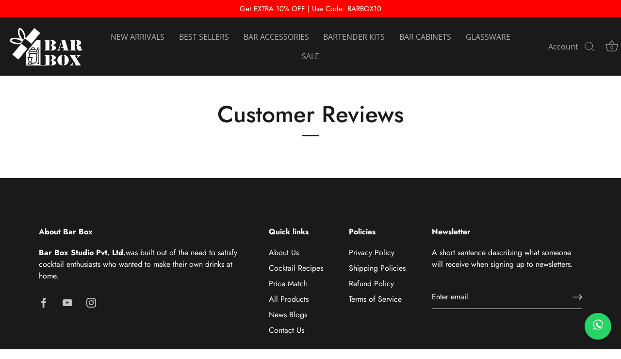

--- FILE ---
content_type: text/javascript
request_url: https://www.barbox.in/cdn/shop/t/32/assets/theme.js?v=8835446338950375021757946394
body_size: 34429
content:
function ownKeys(e,t){var i=Object.keys(e);if(Object.getOwnPropertySymbols){var o=Object.getOwnPropertySymbols(e);t&&(o=o.filter((function(t){return Object.getOwnPropertyDescriptor(e,t).enumerable}))),i.push.apply(i,o)}return i}function _objectSpread(e){for(var t=1;t<arguments.length;t++){var i=null!=arguments[t]?arguments[t]:{};t%2?ownKeys(Object(i),!0).forEach((function(t){_defineProperty(e,t,i[t])})):Object.getOwnPropertyDescriptors?Object.defineProperties(e,Object.getOwnPropertyDescriptors(i)):ownKeys(Object(i)).forEach((function(t){Object.defineProperty(e,t,Object.getOwnPropertyDescriptor(i,t))}))}return e}function _defineProperty(e,t,i){return t in e?Object.defineProperty(e,t,{value:i,enumerable:!0,configurable:!0,writable:!0}):e[t]=i,e}!function(e){e=jQuery=e;var t={sections:[]};theme.Shopify={formatMoney:function(e,t){function i(e,t){return void 0===e?t:e}function o(e,t,o,a){if(t=i(t,2),o=i(o,","),a=i(a,"."),isNaN(e)||null==e)return 0;var n=(e=(e/100).toFixed(t)).split(".");return n[0].replace(/(\d)(?=(\d\d\d)+(?!\d))/g,"$1"+o)+(n[1]?a+n[1]:"")}"string"==typeof e&&(e=e.replace(".",""));var a="",n=/\{\{\s*(\w+)\s*\}\}/,s=t||this.money_format;switch(s.match(n)[1]){case"amount":a=o(e,2);break;case"amount_no_decimals":a=o(e,0);break;case"amount_with_comma_separator":a=o(e,2,".",",");break;case"amount_with_space_separator":a=o(e,2," ",",");break;case"amount_with_period_and_space_separator":a=o(e,2," ",".");break;case"amount_no_decimals_with_comma_separator":a=o(e,0,".",",");break;case"amount_no_decimals_with_space_separator":a=o(e,0," ","");break;case"amount_with_apostrophe_separator":a=o(e,2,"'",".");break;case"amount_with_decimal_separator":a=o(e,2,".",".")}return s.replace(n,a)},formatImage:function(e,t){return e?e.replace(/^(.*)\.([^\.]*)$/g,"$1_"+t+".$2"):""},Image:{imageSize:function(e){var t=e.match(/.+_((?:pico|icon|thumb|small|compact|medium|large|grande)|\d{1,4}x\d{0,4}|x\d{1,4})[_\.@]/);return null!==t?t[1]:null},getSizedImageUrl:function(e,t){if(null==t)return e;if("master"==t)return this.removeProtocol(e);var i=e.match(/\.(jpg|jpeg|gif|png|bmp|bitmap|tiff|tif)(\?v=\d+)?$/i);if(null!=i){var o=e.split(i[0]),a=i[0];return this.removeProtocol(o[0]+"_"+t+a)}return null},removeProtocol:function(e){return e.replace(/http(s)?:/,"")}}};class o{constructor(t){var i=arguments.length>1&&void 0!==arguments[1]?arguments[1]:".cc-".concat(t),o=this;this.instances=[],e(document).on("cc:component:load",(function(a,n,s){n===t&&e(s).find("".concat(i,":not(.cc-initialized)")).each((function(){o.init(this)}))})),e(document).on("cc:component:unload",(function(a,n,s){n===t&&e(s).find(i).each((function(){o.destroy(this)}))})),e(i).each((function(){o.init(this)}))}init(t){e(t).addClass("cc-initialized")}destroy(t){e(t).removeClass("cc-initialized")}registerInstance(e,t){this.instances.push({container:e,instance:t})}destroyInstance(e){this.instances=this.instances.filter((t=>{if(t.container===e)return"function"==typeof t.instance.destroy&&t.instance.destroy(),t.container!==e}))}}theme.Sections=new function(){var t=this;t._instances=[],t._deferredSectionTargets=[],t._sections=[],t._deferredLoadViewportExcess=300,t._deferredWatcherRunning=!1,t.init=function(){e(document).on("shopify:section:load",(function(e){var i=t._themeSectionTargetFromShopifySectionTarget(e.target);i&&t.sectionLoad(i)})).on("shopify:section:unload",(function(e){var i=t._themeSectionTargetFromShopifySectionTarget(e.target);i&&t.sectionUnload(i)})).on("shopify:section:reorder",(function(e){var i=t._themeSectionTargetFromShopifySectionTarget(e.target);i&&t.sectionReorder(i)})),e(window).on("throttled-scroll.themeSectionDeferredLoader debouncedresize.themeSectionDeferredLoader",t._processDeferredSections),t._deferredWatcherRunning=!0},t.register=function(i,o,a){t._sections.push({type:i,section:o,afterSectionLoadCallback:a?a.afterLoad:null,afterSectionUnloadCallback:a?a.afterUnload:null}),e('[data-section-type="'+i+'"]').each((function(){Shopify.designMode||a&&!1===a.deferredLoad||!t._deferredWatcherRunning?t.sectionLoad(this):t.sectionDeferredLoad(this,a)}))},t.sectionDeferredLoad=function(e,i){t._deferredSectionTargets.push({target:e,deferredLoadViewportExcess:i&&i.deferredLoadViewportExcess?i.deferredLoadViewportExcess:t._deferredLoadViewportExcess}),t._processDeferredSections(!0)},t._processDeferredSections=function(i){if(t._deferredSectionTargets.length)for(var o=e(window).scrollTop(),a=o+e(window).height(),n=!0===i?t._deferredSectionTargets.length-1:0;n<t._deferredSectionTargets.length;n++){var s=t._deferredSectionTargets[n].target,r=t._deferredSectionTargets[n].deferredLoadViewportExcess,l=e(s).offset().top-r,c=l>o&&l<a;if(!c){var d=l+e(s).outerHeight()+2*r;c=d>o&&d<a}(c||l<o&&d>a)&&(t.sectionLoad(s),t._deferredSectionTargets.splice(n,1),n--)}!0!==i&&0===t._deferredSectionTargets.length&&(t._deferredWatcherRunning=!1,e(window).off(".themeSectionDeferredLoader"))},t.sectionLoad=function(i){var o=t._sectionForTarget(i),a=!1;if(!1!==(a=o.section?o.section:o)){var n={target:i,section:a,$shopifySectionContainer:e(i).closest(".shopify-section"),thisContext:{functions:a.functions,registeredEventListeners:[]}};if(n.thisContext.registerEventListener=t._registerEventListener.bind(n.thisContext),t._instances.push(n),e(i).data("components"))e(i).data("components").split(",").forEach((t=>{e(document).trigger("cc:component:load",[t,i])}));t._callSectionWith(a,"onSectionLoad",i,n.thisContext),t._callSectionWith(a,"afterSectionLoadCallback",i,n.thisContext),a.onSectionSelect&&n.$shopifySectionContainer.on("shopify:section:select",(function(e){t._callSectionWith(a,"onSectionSelect",e.target,n.thisContext)})),a.onSectionDeselect&&n.$shopifySectionContainer.on("shopify:section:deselect",(function(e){t._callSectionWith(a,"onSectionDeselect",e.target,n.thisContext)})),a.onBlockSelect&&e(i).on("shopify:block:select",(function(e){t._callSectionWith(a,"onBlockSelect",e.target,n.thisContext)})),a.onBlockDeselect&&e(i).on("shopify:block:deselect",(function(e){t._callSectionWith(a,"onBlockDeselect",e.target,n.thisContext)}))}},t.sectionUnload=function(i){for(var o=t._sectionForTarget(i),a=-1,n=0;n<t._instances.length;n++)t._instances[n].target==i&&(a=n);if(a>-1){var s=t._instances[a];if(e(i).off("shopify:block:select shopify:block:deselect"),s.$shopifySectionContainer.off("shopify:section:select shopify:section:deselect"),t._callSectionWith(s.section,"onSectionUnload",i,s.thisContext),t._unloadRegisteredEventListeners(s.thisContext.registeredEventListeners),t._callSectionWith(o,"afterSectionUnloadCallback",i,s.thisContext),t._instances.splice(a),e(i).data("components"))e(i).data("components").split(",").forEach((t=>{e(document).trigger("cc:component:unload",[t,i])}))}else for(n=0;n<t._deferredSectionTargets.length;n++)if(t._deferredSectionTargets[n].target==i){t._deferredSectionTargets[n].splice(n,1);break}},t.sectionReorder=function(e){for(var i=-1,o=0;o<t._instances.length;o++)t._instances[o].target==e&&(i=o);if(i>-1){var a=t._instances[i];t._callSectionWith(a.section,"onSectionReorder",e,a.thisContext)}},t._registerEventListener=function(e,t,i){e.addEventListener(t,i),this.registeredEventListeners.push({element:e,eventType:t,callback:i})},t._unloadRegisteredEventListeners=function(e){e.forEach((e=>{e.element.removeEventListener(e.eventType,e.callback)}))},t._callSectionWith=function(e,t,i,o){if("function"==typeof e[t])try{o?e[t].bind(o)(i):e[t](i)}catch(e){var a=i.dataset.sectionType;console.warn("Theme warning: '".concat(t,"' failed for section '").concat(a,"'")),console.debug(i,e)}},t._themeSectionTargetFromShopifySectionTarget=function(t){var i=e("[data-section-type]:first",t);return i.length>0&&i[0]},t._sectionForTarget=function(i){for(var o=e(i).attr("data-section-type"),a=0;a<t._sections.length;a++)if(t._sections[a].type==o)return t._sections[a];return!1},t._sectionAlreadyRegistered=function(e){for(var i=0;i<t._sections.length;i++)if(t._sections[i].type==e)return!0;return!1}},theme.scriptsLoaded={},theme.loadScriptOnce=function(e,t,i,o){if(void 0===theme.scriptsLoaded[e]){theme.scriptsLoaded[e]=[];var a=document.createElement("script");a.src=e,(o||i)&&(a.async=!1),i&&i(),"function"==typeof t&&(theme.scriptsLoaded[e].push(t),a.readyState?a.onreadystatechange=function(){if("loaded"==a.readyState||"complete"==a.readyState){a.onreadystatechange=null;for(var e=0;e<theme.scriptsLoaded[this].length;e++)theme.scriptsLoaded[this][e]();theme.scriptsLoaded[this]=!0}}.bind(e):a.onload=function(){for(var e=0;e<theme.scriptsLoaded[this].length;e++)theme.scriptsLoaded[this][e]();theme.scriptsLoaded[this]=!0}.bind(e));var n=document.getElementsByTagName("script")[0];return n.parentNode.insertBefore(a,n),!0}if("object"!=typeof theme.scriptsLoaded[e]||"function"!=typeof t)return"function"==typeof t&&t(),!1;theme.scriptsLoaded[e].push(t)},theme.loadStyleOnce=function(e){var t=e.replace(/^https?:/,"");if(!document.querySelector('link[href="'+encodeURI(t)+'"]')){var i=document.createElement("link");i.href=t,i.rel="stylesheet",i.type="text/css";var o=document.getElementsByTagName("link")[0];o.parentNode.insertBefore(i,o)}},theme.Disclosure=function(){var t="[data-disclosure-list]",i="[data-disclosure-toggle]",o="[data-disclosure-input]",a="[data-disclosure-option]",n="disclosure-list--visible";function s(e){this.$container=e,this.cache={},this._cacheSelectors(),this._connectOptions(),this._connectToggle(),this._onFocusOut()}return s.prototype=e.extend({},s.prototype,{_cacheSelectors:function(){this.cache={$disclosureList:this.$container.find(t),$disclosureToggle:this.$container.find(i),$disclosureInput:this.$container.find(o),$disclosureOptions:this.$container.find(a)}},_connectToggle:function(){this.cache.$disclosureToggle.on("click",function(t){var i="true"===e(t.currentTarget).attr("aria-expanded");e(t.currentTarget).attr("aria-expanded",!i),this.cache.$disclosureList.toggleClass(n)}.bind(this))},_connectOptions:function(){this.cache.$disclosureOptions.on("click",function(t){t.preventDefault(),this._submitForm(e(t.currentTarget).data("value"))}.bind(this))},_onFocusOut:function(){this.cache.$disclosureToggle.on("focusout",function(e){0===this.$container.has(e.relatedTarget).length&&this._hideList()}.bind(this)),this.cache.$disclosureList.on("focusout",function(t){var i=e(t.currentTarget).has(t.relatedTarget).length>0;this.cache.$disclosureList.hasClass(n)&&!i&&this._hideList()}.bind(this)),this.$container.on("keyup",function(e){27===e.which&&(this._hideList(),this.cache.$disclosureToggle.focus())}.bind(this)),this.bodyOnClick=function(e){var t=this.$container.has(e.target).length>0;this.cache.$disclosureList.hasClass(n)&&!t&&this._hideList()}.bind(this),e("body").on("click",this.bodyOnClick)},_submitForm:function(e){this.cache.$disclosureInput.val(e),this.$container.parents("form").submit()},_hideList:function(){this.cache.$disclosureList.removeClass(n),this.cache.$disclosureToggle.attr("aria-expanded",!1)},unload:function(){e("body").off("click",this.bodyOnClick),this.cache.$disclosureOptions.off(),this.cache.$disclosureToggle.off(),this.cache.$disclosureList.off(),this.$container.off()}}),s}(),theme.showQuickPopup=function(t,i){var o=e('<div class="simple-popup"/>'),a=i.offset();o.html(t).css({left:a.left,top:a.top}).hide(),e("body").append(o),o.css({marginTop:-o.outerHeight()-10,marginLeft:-(o.outerWidth()-i.outerWidth())/2}),o.fadeIn(200).delay(3500).fadeOut(400,(function(){e(this).remove()}))},e.fn.sort=[].sort,e.fn.fadeOutAndRemove=function(t,i){e(this).fadeOut(t,(function(){e(this).remove(),"function"==typeof i&&i()}))},e.fn.clickyBoxes=function(t){if("destroy"!=t)return e(this).filter("select:not(.clickybox-replaced)").addClass("clickybox-replaced").each((function(){var t,i=i||e(this).attr("id"),o=e('<ul class="clickyboxes"/>').attr("id","clickyboxes-"+i).data("select",e(this)).insertAfter(this);(t=e(this).is("[id]")?e('label[for="'+e(this).attr("id")+'"]'):e(this).siblings("label")).length>0&&o.addClass("options-"+removeDiacritics(t.text()).toLowerCase().replace(/'/g,"").replace(/[^a-z0-9]+/g,"-").replace(/-+/g,"-").replace(/-*$/,"")),e(this).find("option").each((function(){e("<li/>").appendTo(o).append(e('<a href="#"/>').attr("data-value",e(this).val()).html(e(this).html()).addClass("opt--"+removeDiacritics(e(this).text()).toLowerCase().replace(/'/g,"").replace(/[^a-z0-9]+/g,"-").replace(/-+/g,"-").replace(/-*$/,"")))})),e(this).hide().addClass("replaced").on("change.clickyboxes keyup.clickyboxes",(function(){var t=e(this).val();o.find("a").removeClass("active").filter((function(){return e(this).attr("data-value")==t})).addClass("active")})).trigger("keyup"),o.on("click.clickyboxes","a",(function(){if(!e(this).hasClass("active")){var t=e(this).closest(".clickyboxes");t.data("select").val(e(this).data("value")).trigger("change"),t.trigger("change")}return!1}))}));e(this).off(".clickyboxes"),e(this).next(".clickyboxes").off(".clickyboxes")},e.scrollBarWidth=function(){var t=e("<div/>").css({width:100,height:100,overflow:"scroll",position:"absolute",top:-9999}).prependTo("body"),i=t[0].offsetWidth-t[0].clientWidth;return t.remove(),i};var a,n,s,r,l;e.fn.selectReplace=function(t){return e(this).filter("select:not(.replaced, .noreplace)").each((function(){var i=e(this).find("option"),o=i.filter(":selected").length>0?i.filter(":selected").text():i.first().text(),a=e(this).addClass("replaced").wrap('<div class="pretty-select">').parent().addClass("id-"+e(this).attr("id")).append('<span class="text"><span class="value">'+o+'</span></span><svg fill="#000000" height="24" viewBox="0 0 24 24" width="24" xmlns="http://www.w3.org/2000/svg"><path d="M7.41 7.84L12 12.42l4.59-4.58L18 9.25l-6 6-6-6z"/><path d="M0-.75h24v24H0z" fill="none"/></svg>');if(e(this).attr("id")){var n=e('label[for="'+e(this).attr("id")+'"]'),s=e(this).closest("td"),r=n.closest("td");if(!t&&(0==s.length||0==r.length||s[0]==r[0])){var l=e('<span class="label">').html(n.html()).prependTo(a.find(".text"));":"!=l.slice(-1)&&l.append(":"),a.find("select").attr("aria-label",n.text()),n.remove()}}})).on("change keyup",(function(){e(this).siblings(".text").find(".value").html(e(this).find(":selected").html())}))},e.fn.ccHoverLine=function(t){e(this).each((function(){var i=e(this);if(!i.hasClass("cc-init")){i.append("<li class='cc-hover-line'></li>").addClass("cc-init");var o=e(this).find(".cc-hover-line");function a(){var e=arguments.length>0&&void 0!==arguments[0]?arguments[0]:i.find('li a[aria-selected="true"], li a.active');1===e.length&&o.css({width:e.width(),top:e.position().top+e.outerHeight(),left:e.position().left})}t&&t.lineCss&&o.css(t.lineCss),a(),e(window).outerWidth()<768?e(this).find("li").click((function(){var t=e(this).find("a");1===t.length&&a(t)})):e(this).find("li").hover((function(){var t=e(this).find("a");1===t.length&&a(t)}),(function(){a()})),e(window).on("debouncedresizewidth",(function(){a()}))}}))},(l=document.createEvent("Event")).initEvent("throttled-scroll",!0,!0),window.addEventListener("scroll",(a=function(){window.dispatchEvent(l)},n=200,s=-1,r=!1,function(){clearTimeout(s),s=setTimeout(a,n),r||(a.call(),r=!0,setTimeout((function(){r=!1}),n))})),theme.cartNoteMonitor={load:function(t){t.on("change.themeCartNoteMonitor paste.themeCartNoteMonitor keyup.themeCartNoteMonitor",(function(){theme.cartNoteMonitor.postUpdate(e(this).val())}))},unload:function(e){e.off(".themeCartNoteMonitor")},updateThrottleTimeoutId:-1,updateThrottleInterval:500,postUpdate:function(t){clearTimeout(theme.cartNoteMonitor.updateThrottleTimeoutId),theme.cartNoteMonitor.updateThrottleTimeoutId=setTimeout((function(){e.post(theme.routes.cart_url+"/update.js",{note:t},(function(e){}),"json")}),theme.cartNoteMonitor.updateThrottleInterval)}},theme.debounce=function(e){var t,i=arguments.length>1&&void 0!==arguments[1]?arguments[1]:700,o=arguments.length>2?arguments[2]:void 0;return function(){var a=this,n=arguments,s=o&&!t;clearTimeout(t),t=setTimeout((function(){t=null,o||e.apply(a,n)}),i),s&&e.apply(a,n)}},new class extends o{init(t){super.init(t);var i=e(t);function o(){var e=new CustomEvent("cc-tab-changed");window.dispatchEvent(e)}i.on("click","[data-cc-toggle-panel]",(function(){var t=e(this).closest(".cc-tabs"),i=e(this).data("cc-toggle-panel"),a=t.find(".cc-tabs__tab__panel:visible"),n=t.find('.cc-tabs__tab .cc-tabs__tab__panel[aria-labelledby="product-tab-panel'.concat(i,'"]')),s=e(this).closest('.cc-tabs[data-cc-tab-allow-multi-open="true"]').length;if(t.hasClass("cc-tabs--tab-mode"))a.attr("hidden",""),n.removeAttr("hidden"),t.find('[role="tab"] [aria-selected="true"]').removeAttr("aria-selected"),t.find('[data-cc-toggle-panel="'.concat(i,'"]')).attr("aria-selected","true");else{if(s)if(n.is(":visible")){r=!0,l=!1;a=n}else r=!1,l=!0;else var r=a.length,l=n.attr("id")!==a.attr("id")&&n.length;e(window).outerWidth()<768&&(n.is(":visible")?(r=!0,l=!1,a=n):r=!1),r&&(a.slideUp(300,(function(){e(this).attr("hidden",""),l||o()})),a.prev().removeAttr("aria-selected")),l&&(n.css("display","none").removeAttr("hidden").slideDown(300,o),n.prev().attr("aria-selected","true"))}return!1})),i.hasClass("cc-tabs--tab-mode")&&i.find(".cc-tabs__tab-headers").ccHoverLine()}destroy(t){super.destroy(t),e(t).off("click","[data-cc-toggle-panel]")}}("tabs"),(()=>{theme.initAnimateOnScroll=function(){if(document.body.classList.contains("cc-animate-enabled")&&window.innerWidth>=768){var e=void 0!==document.body.dataset.ccAnimateTimeout?document.body.dataset.ccAnimateTimeout:200;if("IntersectionObserver"in window){var t=new IntersectionObserver(((t,i)=>{t.forEach((t=>{t.isIntersecting&&!t.target.classList.contains("cc-animate-complete")&&(setTimeout((()=>{t.target.classList.add("-in","cc-animate-complete")}),e),setTimeout((()=>{t.target.classList.remove("data-cc-animate"),t.target.style.transitionDuration=null,t.target.style.transitionDelay=null}),5e3),i.unobserve(t.target))}))}));document.querySelectorAll("[data-cc-animate]:not(.cc-animate-init)").forEach((e=>{e.dataset.ccAnimateDelay&&(e.style.transitionDelay=e.dataset.ccAnimateDelay),e.dataset.ccAnimateDuration&&(e.style.transitionDuration=e.dataset.ccAnimateDuration),e.dataset.ccAnimate&&e.classList.add(e.dataset.ccAnimate),e.classList.add("cc-animate-init"),t.observe(e)}))}else for(var i=document.querySelectorAll("[data-cc-animate]:not(.cc-animate-init)"),o=0;o<i.length;o++)i[o].classList.add("-in","cc-animate-complete")}},theme.initAnimateOnScroll(),document.addEventListener("shopify:section:load",(()=>{setTimeout(theme.initAnimateOnScroll,100)}));try{window.matchMedia("(min-width: 768px)").addEventListener("change",(e=>{e.matches&&setTimeout(theme.initAnimateOnScroll,100)}))}catch(e){}})();class c{constructor(e,t){this.$container=e,this.namespace=t,this.cssClasses={visible:"cc-popup--visible",bodyNoScroll:"cc-popup-no-scroll",bodyNoScrollPadRight:"cc-popup-no-scroll-pad-right"}}open(t){if(this.$container.data("freeze-scroll")){e("body").addClass(this.cssClasses.bodyNoScroll);var i=document.createElement("div");i.className="popup-scrollbar-measure",document.body.appendChild(i);var o=i.getBoundingClientRect().width-i.clientWidth;document.body.removeChild(i),o>0&&e("body").css("padding-right",o+"px").addClass(this.cssClasses.bodyNoScrollPadRight)}this.$container.addClass(this.cssClasses.visible),this.previouslyActiveElement=document.activeElement,setTimeout((()=>{this.$container.find(".cc-popup-close")[0].focus()}),500),e(window).on("keydown"+this.namespace,(e=>{27===e.keyCode&&this.close()})),t&&t()}close(t){if(this.$container.removeClass(this.cssClasses.visible),this.previouslyActiveElement&&e(this.previouslyActiveElement).focus(),e(window).off("keydown"+this.namespace),this.$container.data("freeze-scroll")){var i=500,o=this.$container.find(".cc-popup-modal");o.length&&(i=parseFloat(getComputedStyle(o[0]).transitionDuration))&&i>0&&(i*=1e3),setTimeout((()=>{e("body").removeClass(this.cssClasses.bodyNoScroll).removeClass(this.cssClasses.bodyNoScrollPadRight).css("padding-right","0")}),i)}t&&t()}}class d{constructor(e){this.container=e,this.selectors={inputMin:".cc-price-range__input--min",inputMax:".cc-price-range__input--max",control:".cc-price-range__control",controlMin:".cc-price-range__control--min",controlMax:".cc-price-range__control--max",bar:".cc-price-range__bar",activeBar:".cc-price-range__bar-active"},this.controls={min:{barControl:e.querySelector(this.selectors.controlMin),input:e.querySelector(this.selectors.inputMin)},max:{barControl:e.querySelector(this.selectors.controlMax),input:e.querySelector(this.selectors.inputMax)}},this.controls.min.value=parseInt(""===this.controls.min.input.value?this.controls.min.input.placeholder:this.controls.min.input.value),this.controls.max.value=parseInt(""===this.controls.max.input.value?this.controls.max.input.placeholder:this.controls.max.input.value),this.valueMin=this.controls.min.input.min,this.valueMax=this.controls.min.input.max,this.valueRange=this.valueMax-this.valueMin,[this.controls.min,this.controls.max].forEach((e=>{e.barControl.setAttribute("aria-valuemin",this.valueMin),e.barControl.setAttribute("aria-valuemax",this.valueMax),e.barControl.setAttribute("tabindex",0)})),this.controls.min.barControl.setAttribute("aria-valuenow",this.controls.min.value),this.controls.max.barControl.setAttribute("aria-valuenow",this.controls.max.value),this.bar=e.querySelector(this.selectors.bar),this.activeBar=e.querySelector(this.selectors.activeBar),this.inDrag=!1,this.rtl=document.querySelector("html[dir=rtl]"),this.bindEvents(),this.render()}getPxToValueRatio(){var e=this.bar.clientWidth/(this.valueMax-this.valueMin);return this.rtl?-e:e}getPcToValueRatio(){return 100/(this.valueMax-this.valueMin)}setActiveControlValue(e){isNaN(parseInt(e))||(this.activeControl===this.controls.min?(""===e&&(e=this.valueMin),e=Math.max(this.valueMin,e),e=Math.min(e,this.controls.max.value)):(""===e&&(e=this.valueMax),e=Math.min(this.valueMax,e),e=Math.max(e,this.controls.min.value)),this.activeControl.value=Math.round(e),this.activeControl.input.value!=this.activeControl.value&&(this.activeControl.value==this.activeControl.input.placeholder?this.activeControl.input.value="":this.activeControl.input.value=this.activeControl.value,this.activeControl.input.dispatchEvent(new CustomEvent("change",{bubbles:!0,cancelable:!1,detail:{sender:"theme:component:price_range"}}))),this.activeControl.barControl.setAttribute("aria-valuenow",this.activeControl.value))}render(){this.drawControl(this.controls.min),this.drawControl(this.controls.max),this.drawActiveBar()}drawControl(e){var t=(e.value-this.valueMin)*this.getPcToValueRatio()+"%";this.rtl?e.barControl.style.right=t:e.barControl.style.left=t}drawActiveBar(){var e=(this.controls.min.value-this.valueMin)*this.getPcToValueRatio()+"%",t=(this.valueMax-this.controls.max.value)*this.getPcToValueRatio()+"%";this.rtl?(this.activeBar.style.left=t,this.activeBar.style.right=e):(this.activeBar.style.left=e,this.activeBar.style.right=t)}handleControlTouchStart(e){e.preventDefault(),this.startDrag(e.target,e.touches[0].clientX),this.boundControlTouchMoveEvent=this.handleControlTouchMove.bind(this),this.boundControlTouchEndEvent=this.handleControlTouchEnd.bind(this),window.addEventListener("touchmove",this.boundControlTouchMoveEvent),window.addEventListener("touchend",this.boundControlTouchEndEvent)}handleControlTouchMove(e){this.moveDrag(e.touches[0].clientX)}handleControlTouchEnd(e){e.preventDefault(),window.removeEventListener("touchmove",this.boundControlTouchMoveEvent),window.removeEventListener("touchend",this.boundControlTouchEndEvent),this.stopDrag()}handleControlMouseDown(e){e.preventDefault(),this.startDrag(e.target,e.clientX),this.boundControlMouseMoveEvent=this.handleControlMouseMove.bind(this),this.boundControlMouseUpEvent=this.handleControlMouseUp.bind(this),window.addEventListener("mousemove",this.boundControlMouseMoveEvent),window.addEventListener("mouseup",this.boundControlMouseUpEvent)}handleControlMouseMove(e){this.moveDrag(e.clientX)}handleControlMouseUp(e){e.preventDefault(),window.removeEventListener("mousemove",this.boundControlMouseMoveEvent),window.removeEventListener("mouseup",this.boundControlMouseUpEvent),this.stopDrag()}startDrag(e,t){this.controls.min.barControl===e?this.activeControl=this.controls.min:this.activeControl=this.controls.max,this.dragStartX=t,this.dragStartValue=this.activeControl.value,this.inDrag=!0}moveDrag(e){if(this.inDrag){var t=this.dragStartValue+(e-this.dragStartX)/this.getPxToValueRatio();this.setActiveControlValue(t),this.render()}}stopDrag(){this.inDrag=!1}handleControlKeyDown(e){"ArrowRight"===e.key?this.incrementControlFromKeypress(e.target,10):"ArrowLeft"===e.key&&this.incrementControlFromKeypress(e.target,-10)}incrementControlFromKeypress(e,t){this.controls.min.barControl===e?this.activeControl=this.controls.min:this.activeControl=this.controls.max,this.setActiveControlValue(this.activeControl.value+t/this.getPxToValueRatio()),this.render()}handleInputChange(e){e.target.value=e.target.value.replace(/\D/g,""),e.detail&&"theme:component:price_range"==e.detail.sender||(this.controls.min.input===e.target?this.activeControl=this.controls.min:this.activeControl=this.controls.max,this.setActiveControlValue(e.target.value),this.render())}handleInputKeyup(e){setTimeout(function(){this.value=this.value.replace(/\D/g,"")}.bind(e.target),10)}bindEvents(){[this.controls.min,this.controls.max].forEach((e=>{e.barControl.addEventListener("touchstart",this.handleControlTouchStart.bind(this)),e.barControl.addEventListener("mousedown",this.handleControlMouseDown.bind(this)),e.barControl.addEventListener("keydown",this.handleControlKeyDown.bind(this)),e.input.addEventListener("change",this.handleInputChange.bind(this)),e.input.addEventListener("keyup",this.handleInputKeyup.bind(this))}))}destroy(){}}new class extends o{constructor(){var e=arguments.length>0&&void 0!==arguments[0]?arguments[0]:"price-range";super(e,arguments.length>1&&void 0!==arguments[1]?arguments[1]:".cc-".concat(e))}init(e){super.init(e),this.registerInstance(e,new d(e))}destroy(e){this.destroyInstance(e),super.destroy(e)}};class h{constructor(e){this.accordion=e,this.itemClass=".cc-accordion-item",this.titleClass=".cc-accordion-item__title",this.panelClass=".cc-accordion-item__panel",this.allowMultiOpen="true"===this.accordion.dataset.allowMultiOpen,this.allowMultiOpen||(this.activeItem=this.accordion.querySelector("".concat(this.itemClass,"[open]"))),this.bindEvents()}static addPanelHeight(e){e.style.height="".concat(e.scrollHeight,"px")}static removePanelHeight(e){e.getAttribute("style"),e.removeAttribute("style")}open(e,t){if(t.style.height="0",e.open=!0,h.addPanelHeight(t),setTimeout((()=>{e.classList.add("is-open")}),10),!this.allowMultiOpen){if(this.activeItem&&this.activeItem!==e){var i=this.activeItem.querySelector(this.panelClass);this.close(this.activeItem,i)}this.activeItem=e}}close(e,t){h.addPanelHeight(t),e.classList.remove("is-open"),e.classList.add("is-closing"),this.activeItem===e&&(this.activeItem=null),setTimeout((()=>{t.style.height="0"}),10)}handleClick(e){var t=e.target.closest(this.titleClass);if(t){e.preventDefault();var i=t.parentNode,o=t.nextElementSibling;i.open?this.close(i,o):this.open(i,o)}}handleTransition(e){if(e.target.matches(this.panelClass)){var t=e.target,i=t.parentNode;i.classList.contains("is-closing")&&(i.classList.remove("is-closing"),i.open=!1),h.removePanelHeight(t)}}bindEvents(){this.clickHandler=this.handleClick.bind(this),this.transitionHandler=this.handleTransition.bind(this),this.accordion.addEventListener("click",this.clickHandler),this.accordion.addEventListener("transitionend",this.transitionHandler)}destroy(){this.accordion.removeEventListener("click",this.clickHandler),this.accordion.removeEventListener("transitionend",this.transitionHandler)}}new class extends o{constructor(){var e=arguments.length>0&&void 0!==arguments[0]?arguments[0]:"accordion";super(e,arguments.length>1&&void 0!==arguments[1]?arguments[1]:".cc-".concat(e))}init(e){super.init(e),this.registerInstance(e,new h(e))}destroy(e){this.destroyInstance(e),super.destroy(e)}};class u{constructor(e){e?window.innerWidth>=768&&(this.container=e,this.currentTop=parseInt(getComputedStyle(this.container).top),this.defaultTop=this.currentTop,this.scrollY=window.scrollY,this.bindEvents()):console.warn("StickyScrollDirection component: No container provided")}bindEvents(){this.scrollListener=this.handleScroll.bind(this),window.addEventListener("scroll",this.scrollListener),void 0!==this.container.dataset.ccStickyScrollTop&&(this.observer=new MutationObserver((e=>{for(var t of e)"data-cc-sticky-scroll-top"===t.attributeName&&(this.defaultTop=parseInt(t.target.dataset.ccStickyScrollTop))})),this.observer.observe(this.container,{attributes:!0}))}handleScroll(){var e=this.container.getBoundingClientRect().top+window.scrollY-this.container.offsetTop+this.defaultTop,t=this.container.clientHeight-window.innerHeight;window.scrollY<this.scrollY?this.currentTop-=window.scrollY-this.scrollY:this.currentTop+=this.scrollY-window.scrollY,this.currentTop=Math.min(Math.max(this.currentTop,-t),e,this.defaultTop),this.scrollY=window.scrollY,this.container.style.top=this.currentTop+"px"}destroy(){window.removeEventListener("scroll",this.scrollListener),this.observer&&this.observer.disconnect()}}new class extends o{constructor(){var e=arguments.length>0&&void 0!==arguments[0]?arguments[0]:"sticky-scroll-direction";super(e,arguments.length>1&&void 0!==arguments[1]?arguments[1]:".cc-".concat(e))}init(e){super.init(e),this.registerInstance(e,new u(e))}destroy(e){this.destroyInstance(e),super.destroy(e)}},theme.VideoManager=new function(){var t=this;t._permitPlayback=function(t){return!(e(t).hasClass("video-container--background")&&e(window).outerWidth()<768)},t.youtubeVars={incrementor:0,apiReady:!1,videoData:{},toProcessSelector:'.video-container[data-video-type="youtube"]:not(.video--init)'},t.youtubeApiReady=function(){t.youtubeVars.apiReady=!0,t._loadYoutubeVideos()},t._loadYoutubeVideos=function(i){e(t.youtubeVars.toProcessSelector,i).length&&(t.youtubeVars.apiReady?e(t.youtubeVars.toProcessSelector,i).each((function(){if(t._permitPlayback(e(this))){e(this).addClass("video--init"),t.youtubeVars.incrementor++;var i="theme-yt-video-"+t.youtubeVars.incrementor;e(this).data("video-container-id",i);var o=e('<div class="video-container__video-element">').attr("id",i).appendTo(e(".video-container__video",this)),a=e(this).data("video-autoplay"),n=e(this).data("video-loop"),s=new YT.Player(i,{height:"360",width:"640",videoId:e(this).data("video-id"),playerVars:{iv_load_policy:3,modestbranding:1,autoplay:0,loop:n?1:0,playlist:e(this).data("video-id"),rel:0,showinfo:0},events:{onReady:t._onYoutubePlayerReady.bind({autoplay:a,loop:n,$container:e(this)}),onStateChange:t._onYoutubePlayerStateChange.bind({autoplay:a,loop:n,$container:e(this)})}});t.youtubeVars.videoData[i]={id:i,container:this,videoElement:o,player:s}}})):theme.loadScriptOnce("https://www.youtube.com/iframe_api"))},t._onYoutubePlayerReady=function(e){e.target.setPlaybackQuality("hd1080"),this.autoplay&&(e.target.mute(),e.target.playVideo()),t._initBackgroundVideo(this.$container)},t._onYoutubePlayerStateChange=function(e){if(e.data==YT.PlayerState.PLAYING&&(this.$container.addClass("video--play-started"),this.autoplay&&e.target.mute(),this.loop)){var t=e.target.getDuration()-1;if(t>2){!function i(){e.target.getCurrentTime()>t&&e.target.seekTo(0),setTimeout(i,250)}()}}},t._unloadYoutubeVideos=function(i){for(var o in t.youtubeVars.videoData){var a=t.youtubeVars.videoData[o];if(e(i).find(a.container).length)return a.player.destroy(),void delete t.youtubeVars.videoData[o]}},t.vimeoVars={incrementor:0,apiReady:!1,videoData:{},toProcessSelector:'.video-container[data-video-type="vimeo"]:not(.video--init)'},t.vimeoApiReady=function(){t.vimeoVars.apiReady=!0,t._loadVimeoVideos()},t._loadVimeoVideos=function(i){e(t.vimeoVars.toProcessSelector,i).length&&(t.vimeoVars.apiReady?e(t.vimeoVars.toProcessSelector,i).each((function(){if(t._permitPlayback(e(this))){e(this).addClass("video--init"),t.vimeoVars.incrementor++;var i=e(this),o="theme-vi-video-"+t.vimeoVars.incrementor;e(this).data("video-container-id",o);var a=e('<div class="video-container__video-element">').attr("id",o).appendTo(e(".video-container__video",this)),n=!!e(this).data("video-autoplay"),s=new Vimeo.Player(o,{url:e(this).data("video-url"),width:640,loop:e(this).data("video-autoplay"),autoplay:n,muted:i.hasClass("video-container--background")||n});s.on("playing",function(){e(this).addClass("video--play-started")}.bind(this)),s.ready().then((function(){if(n&&(s.setVolume(0),s.play()),s.element&&s.element.width&&s.element.height){var e=parseInt(s.element.height)/parseInt(s.element.width);i.find(".video-container__video").css("padding-bottom",100*e+"%")}t._initBackgroundVideo(i)})),t.vimeoVars.videoData[o]={id:o,container:this,videoElement:a,player:s,autoPlay:n}}})):window.define?theme.loadScriptOnce("https://player.vimeo.com/api/player.js",(function(){t.vimeoVars.apiReady=!0,t._loadVimeoVideos(),window.define=window.tempDefine}),(function(){window.tempDefine=window.define,window.define=null})):theme.loadScriptOnce("https://player.vimeo.com/api/player.js",(function(){t.vimeoVars.apiReady=!0,t._loadVimeoVideos()})))},t._unloadVimeoVideos=function(i){for(var o in t.vimeoVars.videoData){var a=t.vimeoVars.videoData[o];if(e(i).find(a.container).length)return a.player.unload(),void delete t.vimeoVars.videoData[o]}},t._loadThirdPartyApis=function(i){t._permitPlayback(e(".video-container",i))&&(t._loadYoutubeVideos(i),t._loadVimeoVideos(i))},t.mp4Vars={incrementor:0,videoData:{},toProcessSelector:'.video-container[data-video-type="mp4"]:not(.video--init)'},t._loadMp4Videos=function(i){e(t.mp4Vars.toProcessSelector,i).length&&e(t.mp4Vars.toProcessSelector,i).addClass("video--init").each((function(){t.mp4Vars.incrementor++;e(this);var i="theme-mp-video-"+t.mp4Vars.incrementor;e(this).data("video-container-id",i);var o=e('<div class="video-container__video-element">').attr("id",i).appendTo(e(".video-container__video",this)),a=e("<video playsinline>");e(this).data("video-loop")&&a.attr("loop","loop"),e(this).hasClass("video-container--background")||a.attr("controls","controls"),e(this).data("video-autoplay")&&(a.attr({autoplay:"autoplay",muted:"muted"}),a[0].muted=!0,a.one("loadeddata",(function(){this.play()}))),a.on("playing",function(){e(this).addClass("video--play-started")}.bind(this)),a.attr("src",e(this).data("video-url")).appendTo(o),t.mp4Vars.videoData[i]={element:a[0]}}))},t._unloadMp4Videos=function(e){},t._initBackgroundVideo=function(t){if(t.hasClass("video-container--background")&&t.find(".video-container__video iframe").length){function i(){var t=e(".video-container__media",this),i=t.length?t:this,o=i.width(),a=i.height(),n=o/a,s=e(".video-container__video iframe",this),r=s.attr("width")/s.attr("height"),l=e(".video-container__video",this),c=75;if(n>r){var d=o/r+150;l.css({marginTop:(a-d)/2-c,marginInlineStart:"",height:d+150,width:""})}else{var h=o*r+150*r;l.css({marginTop:-75,marginInlineStart:(o-h)/2,height:a+150,width:h})}}i.bind(t)(),e(window).on("debouncedresize."+t.data("video-container-id"),i.bind(t))}},this.onSectionLoad=function(i){e(".video-container[data-video-url]:not([data-video-type])").each((function(){var t=e(this).data("video-url");t.indexOf(".mp4")>-1&&e(this).attr("data-video-type","mp4"),t.indexOf("vimeo.com")>-1&&(e(this).attr("data-video-type","vimeo"),e(this).attr("data-video-id",t.split("?")[0].split("/").pop())),(t.indexOf("youtu.be")>-1||t.indexOf("youtube.com")>-1)&&(e(this).attr("data-video-type","youtube"),t.indexOf("v=")>-1?e(this).attr("data-video-id",t.split("v=").pop().split("&")[0]):e(this).attr("data-video-id",t.split("?")[0].split("/").pop()))})),t._loadThirdPartyApis(i),t._loadMp4Videos(i),e(window).on("debouncedresize.video-manager-resize",(function(){t._loadThirdPartyApis(i)})),e(".video-container__play",i).on("click",(function(o){o.preventDefault();var a=e(this).closest(".video-container");a.addClass("video-container--playing"),e(i).trigger("cc:video:play");var n=a.data("video-container-id");0===n.indexOf("theme-yt-video")?t.youtubeVars.videoData[n].player.playVideo():0===n.indexOf("theme-vi-video")?t.vimeoVars.videoData[n].player.play():0===n.indexOf("theme-mp-video")&&t.mp4Vars.videoData[n].element.play()})),e(".video-container__stop",i).on("click",(function(o){o.preventDefault();var a=e(this).closest(".video-container");a.removeClass("video-container--playing"),e(i).trigger("cc:video:stop");var n=a.data("video-container-id");0===n.indexOf("theme-yt-video")?t.youtubeVars.videoData[n].player.stopVideo():(t.vimeoVars.videoData[n].player.pause(),t.vimeoVars.videoData[n].player.setCurrentTime(0))}))},this.onSectionUnload=function(i){e(".video-container__play, .video-container__stop",i).off("click"),e(window).off("."+e(".video-container").data("video-container-id")),e(window).off("debouncedresize.video-manager-resize"),t._unloadYoutubeVideos(i),t._unloadVimeoVideos(i),t._unloadMp4Videos(i),e(i).trigger("cc:video:stop")}},window.onYouTubeIframeAPIReady=function(){theme.VideoManager.youtubeApiReady()},t.sections.push({name:"video",section:theme.VideoManager}),theme.MapSection=new function(){var t=this;t.config={zoom:14,styles:{default:[],silver:[{elementType:"geometry",stylers:[{color:"#f5f5f5"}]},{elementType:"labels.icon",stylers:[{visibility:"off"}]},{elementType:"labels.text.fill",stylers:[{color:"#616161"}]},{elementType:"labels.text.stroke",stylers:[{color:"#f5f5f5"}]},{featureType:"administrative.land_parcel",elementType:"labels.text.fill",stylers:[{color:"#bdbdbd"}]},{featureType:"poi",elementType:"geometry",stylers:[{color:"#eeeeee"}]},{featureType:"poi",elementType:"labels.text.fill",stylers:[{color:"#757575"}]},{featureType:"poi.park",elementType:"geometry",stylers:[{color:"#e5e5e5"}]},{featureType:"poi.park",elementType:"labels.text.fill",stylers:[{color:"#9e9e9e"}]},{featureType:"road",elementType:"geometry",stylers:[{color:"#ffffff"}]},{featureType:"road.arterial",elementType:"labels.text.fill",stylers:[{color:"#757575"}]},{featureType:"road.highway",elementType:"geometry",stylers:[{color:"#dadada"}]},{featureType:"road.highway",elementType:"labels.text.fill",stylers:[{color:"#616161"}]},{featureType:"road.local",elementType:"labels.text.fill",stylers:[{color:"#9e9e9e"}]},{featureType:"transit.line",elementType:"geometry",stylers:[{color:"#e5e5e5"}]},{featureType:"transit.station",elementType:"geometry",stylers:[{color:"#eeeeee"}]},{featureType:"water",elementType:"geometry",stylers:[{color:"#c9c9c9"}]},{featureType:"water",elementType:"labels.text.fill",stylers:[{color:"#9e9e9e"}]}],retro:[{elementType:"geometry",stylers:[{color:"#ebe3cd"}]},{elementType:"labels.text.fill",stylers:[{color:"#523735"}]},{elementType:"labels.text.stroke",stylers:[{color:"#f5f1e6"}]},{featureType:"administrative",elementType:"geometry.stroke",stylers:[{color:"#c9b2a6"}]},{featureType:"administrative.land_parcel",elementType:"geometry.stroke",stylers:[{color:"#dcd2be"}]},{featureType:"administrative.land_parcel",elementType:"labels.text.fill",stylers:[{color:"#ae9e90"}]},{featureType:"landscape.natural",elementType:"geometry",stylers:[{color:"#dfd2ae"}]},{featureType:"poi",elementType:"geometry",stylers:[{color:"#dfd2ae"}]},{featureType:"poi",elementType:"labels.text.fill",stylers:[{color:"#93817c"}]},{featureType:"poi.park",elementType:"geometry.fill",stylers:[{color:"#a5b076"}]},{featureType:"poi.park",elementType:"labels.text.fill",stylers:[{color:"#447530"}]},{featureType:"road",elementType:"geometry",stylers:[{color:"#f5f1e6"}]},{featureType:"road.arterial",elementType:"geometry",stylers:[{color:"#fdfcf8"}]},{featureType:"road.highway",elementType:"geometry",stylers:[{color:"#f8c967"}]},{featureType:"road.highway",elementType:"geometry.stroke",stylers:[{color:"#e9bc62"}]},{featureType:"road.highway.controlled_access",elementType:"geometry",stylers:[{color:"#e98d58"}]},{featureType:"road.highway.controlled_access",elementType:"geometry.stroke",stylers:[{color:"#db8555"}]},{featureType:"road.local",elementType:"labels.text.fill",stylers:[{color:"#806b63"}]},{featureType:"transit.line",elementType:"geometry",stylers:[{color:"#dfd2ae"}]},{featureType:"transit.line",elementType:"labels.text.fill",stylers:[{color:"#8f7d77"}]},{featureType:"transit.line",elementType:"labels.text.stroke",stylers:[{color:"#ebe3cd"}]},{featureType:"transit.station",elementType:"geometry",stylers:[{color:"#dfd2ae"}]},{featureType:"water",elementType:"geometry.fill",stylers:[{color:"#b9d3c2"}]},{featureType:"water",elementType:"labels.text.fill",stylers:[{color:"#92998d"}]}],dark:[{elementType:"geometry",stylers:[{color:"#212121"}]},{elementType:"labels.icon",stylers:[{visibility:"off"}]},{elementType:"labels.text.fill",stylers:[{color:"#757575"}]},{elementType:"labels.text.stroke",stylers:[{color:"#212121"}]},{featureType:"administrative",elementType:"geometry",stylers:[{color:"#757575"}]},{featureType:"administrative.country",elementType:"labels.text.fill",stylers:[{color:"#9e9e9e"}]},{featureType:"administrative.land_parcel",stylers:[{visibility:"off"}]},{featureType:"administrative.locality",elementType:"labels.text.fill",stylers:[{color:"#bdbdbd"}]},{featureType:"poi",elementType:"labels.text.fill",stylers:[{color:"#757575"}]},{featureType:"poi.park",elementType:"geometry",stylers:[{color:"#181818"}]},{featureType:"poi.park",elementType:"labels.text.fill",stylers:[{color:"#616161"}]},{featureType:"poi.park",elementType:"labels.text.stroke",stylers:[{color:"#1b1b1b"}]},{featureType:"road",elementType:"geometry.fill",stylers:[{color:"#2c2c2c"}]},{featureType:"road",elementType:"labels.text.fill",stylers:[{color:"#8a8a8a"}]},{featureType:"road.arterial",elementType:"geometry",stylers:[{color:"#373737"}]},{featureType:"road.highway",elementType:"geometry",stylers:[{color:"#3c3c3c"}]},{featureType:"road.highway.controlled_access",elementType:"geometry",stylers:[{color:"#4e4e4e"}]},{featureType:"road.local",elementType:"labels.text.fill",stylers:[{color:"#616161"}]},{featureType:"transit",elementType:"labels.text.fill",stylers:[{color:"#757575"}]},{featureType:"water",elementType:"geometry",stylers:[{color:"#000000"}]},{featureType:"water",elementType:"labels.text.fill",stylers:[{color:"#3d3d3d"}]}],night:[{elementType:"geometry",stylers:[{color:"#242f3e"}]},{elementType:"labels.text.fill",stylers:[{color:"#746855"}]},{elementType:"labels.text.stroke",stylers:[{color:"#242f3e"}]},{featureType:"administrative.locality",elementType:"labels.text.fill",stylers:[{color:"#d59563"}]},{featureType:"poi",elementType:"labels.text.fill",stylers:[{color:"#d59563"}]},{featureType:"poi.park",elementType:"geometry",stylers:[{color:"#263c3f"}]},{featureType:"poi.park",elementType:"labels.text.fill",stylers:[{color:"#6b9a76"}]},{featureType:"road",elementType:"geometry",stylers:[{color:"#38414e"}]},{featureType:"road",elementType:"geometry.stroke",stylers:[{color:"#212a37"}]},{featureType:"road",elementType:"labels.text.fill",stylers:[{color:"#9ca5b3"}]},{featureType:"road.highway",elementType:"geometry",stylers:[{color:"#746855"}]},{featureType:"road.highway",elementType:"geometry.stroke",stylers:[{color:"#1f2835"}]},{featureType:"road.highway",elementType:"labels.text.fill",stylers:[{color:"#f3d19c"}]},{featureType:"transit",elementType:"geometry",stylers:[{color:"#2f3948"}]},{featureType:"transit.station",elementType:"labels.text.fill",stylers:[{color:"#d59563"}]},{featureType:"water",elementType:"geometry",stylers:[{color:"#17263c"}]},{featureType:"water",elementType:"labels.text.fill",stylers:[{color:"#515c6d"}]},{featureType:"water",elementType:"labels.text.stroke",stylers:[{color:"#17263c"}]}],aubergine:[{elementType:"geometry",stylers:[{color:"#1d2c4d"}]},{elementType:"labels.text.fill",stylers:[{color:"#8ec3b9"}]},{elementType:"labels.text.stroke",stylers:[{color:"#1a3646"}]},{featureType:"administrative.country",elementType:"geometry.stroke",stylers:[{color:"#4b6878"}]},{featureType:"administrative.land_parcel",elementType:"labels.text.fill",stylers:[{color:"#64779e"}]},{featureType:"administrative.province",elementType:"geometry.stroke",stylers:[{color:"#4b6878"}]},{featureType:"landscape.man_made",elementType:"geometry.stroke",stylers:[{color:"#334e87"}]},{featureType:"landscape.natural",elementType:"geometry",stylers:[{color:"#023e58"}]},{featureType:"poi",elementType:"geometry",stylers:[{color:"#283d6a"}]},{featureType:"poi",elementType:"labels.text.fill",stylers:[{color:"#6f9ba5"}]},{featureType:"poi",elementType:"labels.text.stroke",stylers:[{color:"#1d2c4d"}]},{featureType:"poi.park",elementType:"geometry.fill",stylers:[{color:"#023e58"}]},{featureType:"poi.park",elementType:"labels.text.fill",stylers:[{color:"#3C7680"}]},{featureType:"road",elementType:"geometry",stylers:[{color:"#304a7d"}]},{featureType:"road",elementType:"labels.text.fill",stylers:[{color:"#98a5be"}]},{featureType:"road",elementType:"labels.text.stroke",stylers:[{color:"#1d2c4d"}]},{featureType:"road.highway",elementType:"geometry",stylers:[{color:"#2c6675"}]},{featureType:"road.highway",elementType:"geometry.stroke",stylers:[{color:"#255763"}]},{featureType:"road.highway",elementType:"labels.text.fill",stylers:[{color:"#b0d5ce"}]},{featureType:"road.highway",elementType:"labels.text.stroke",stylers:[{color:"#023e58"}]},{featureType:"transit",elementType:"labels.text.fill",stylers:[{color:"#98a5be"}]},{featureType:"transit",elementType:"labels.text.stroke",stylers:[{color:"#1d2c4d"}]},{featureType:"transit.line",elementType:"geometry.fill",stylers:[{color:"#283d6a"}]},{featureType:"transit.station",elementType:"geometry",stylers:[{color:"#3a4762"}]},{featureType:"water",elementType:"geometry",stylers:[{color:"#0e1626"}]},{featureType:"water",elementType:"labels.text.fill",stylers:[{color:"#4e6d70"}]}]}},t.apiStatus=null,this.geolocate=function(t){var i=e.Deferred(),o=new google.maps.Geocoder,a=t.data("address-setting");return o.geocode({address:a},(function(e,t){t!==google.maps.GeocoderStatus.OK&&i.reject(t),i.resolve(e)})),i},this.createMap=function(i){var o=e(".map-section__map-container",i);return t.geolocate(o).then(function(a){var n={zoom:t.config.zoom,styles:t.config.styles[e(i).data("map-style")],center:a[0].geometry.location,scrollwheel:!1,disableDoubleClickZoom:!0,disableDefaultUI:!0,zoomControl:!0};t.map=new google.maps.Map(o[0],n),t.center=t.map.getCenter();new google.maps.Marker({map:t.map,position:t.center,clickable:!1});google.maps.event.addDomListener(window,"resize",(function(){google.maps.event.trigger(t.map,"resize"),t.map.setCenter(t.center)}))}.bind(this)).fail((function(){var e;switch(status){case"ZERO_RESULTS":e=theme.strings.addressNoResults;break;case"OVER_QUERY_LIMIT":e=theme.strings.addressQueryLimit;break;default:e=theme.strings.addressError}if(Shopify.designMode){var t=o.parents(".map-section");t.addClass("page-width map-section--load-error"),t.find(".map-section__wrapper").html('<div class="errors text-center">'+e+"</div>")}}))},this.onSectionLoad=function(i){var o=e(i);window.gm_authFailure=function(){Shopify.designMode&&(o.addClass("page-width map-section--load-error"),o.find(".map-section__wrapper").html('<div class="errors text-center">'+theme.strings.authError+"</div>"))};var a=o.data("api-key");"string"==typeof a&&""!==a&&theme.loadScriptOnce("https://maps.googleapis.com/maps/api/js?key="+a,(function(){t.createMap(o)}))},this.onSectionUnload=function(e){void 0!==window.google&&void 0!==google.maps&&google.maps.event.clearListeners(t.map,"resize")}},t.sections.push({name:"map",section:theme.MapSection}),theme.Popup=new function(){var t="cc-theme-popup-dismissed";this.onSectionLoad=function(i){this.namespace=theme.namespaceFromSection(i),this.$container=e(i),this.popup=new c(this.$container,this.namespace);var o=this.$container.data("dismiss-for-days"),a=this.$container.data("delay-seconds"),n=!0,s=this.$container.data("test-mode"),r=window.localStorage.getItem(t);r&&(((new Date).getTime()-r)/864e5<o&&(n=!1));this.$container.find(".cc-popup-form__response").length&&(n=!0,a=1,this.$container.find(".cc-popup-form__response--success").length&&this.functions.popupSetAsDismissed.call(this)),document.querySelector(".shopify-challenge__container")&&(n=!1),(n||s)&&setTimeout((()=>{this.popup.open()}),1e3*a),this.$container.on("click"+this.namespace,".cc-popup-close, .cc-popup-background",(()=>{this.popup.close((()=>{this.functions.popupSetAsDismissed.call(this)}))}))},this.onSectionSelect=function(){this.popup.open()},this.functions={popupSetAsDismissed:function(){window.localStorage.setItem(t,(new Date).getTime())}},this.onSectionUnload=function(){this.$container.off(this.namespace)}},t.sections.push({name:"newsletter-popup",section:theme.Popup}),theme.StoreAvailability=function(t){var i="store-availability-loading",o="cc-location";this.onSectionLoad=function(t){this.namespace=theme.namespaceFromSection(t),this.$container=e(t),this.productId=this.$container.data("store-availability-container"),this.sectionUrl=this.$container.data("section-url"),this.$modal,this.$container.addClass("store-availability-initialized"),this.transitionDurationMS=1e3*parseFloat(getComputedStyle(t).transitionDuration),this.removeFixedHeightTimeout=-1,e(window).on("cc-variant-updated".concat(this.namespace).concat(this.productId),((e,t)=>{t.product.id===this.productId&&this.functions.updateContent.bind(this)(t.variant?t.variant.id:null,t.product.title,this.$container.data("has-only-default-variant"),t.variant&&void 0!==t.variant.available)})),this.$container.data("single-variant-id")&&this.functions.updateContent.bind(this)(this.$container.data("single-variant-id"),this.$container.data("single-variant-product-title"),this.$container.data("has-only-default-variant"),this.$container.data("single-variant-product-available"))},this.onSectionUnload=function(){e(window).off("cc-variant-updated".concat(this.namespace).concat(this.productId)),this.$container.off("click"),this.$modal&&this.$modal.off("click")},this.functions={getUserLocation:function(){return new Promise(((e,t)=>{var i;sessionStorage[o]&&(i=JSON.parse(sessionStorage[o])),i?e(i):navigator.geolocation?navigator.geolocation.getCurrentPosition((function(t){var i={latitude:t.coords.latitude,longitude:t.coords.longitude};fetch("/localization.json",{method:"PUT",headers:{"Content-Type":"application/json"},body:JSON.stringify(i)}),sessionStorage[o]=JSON.stringify(i),e(i)}),(function(){e(!1)}),{maximumAge:36e5,timeout:5e3}):e(!1)}))},getAvailableStores:function(t,i){return e.get(this.sectionUrl.replace("VARIANT_ID",t),i)},calculateDistance:function(e,t,i){var o=Math.PI/180,a="metric"===i?6378.14:3959,n=e.latitude*o,s=e.longitude*o,r=t.latitude*o,l=s-t.longitude*o,c=n-r,d=Math.pow(Math.sin(c/2),2)+Math.cos(n)*Math.cos(r)*Math.pow(Math.sin(l/2),2);return a*(2*Math.atan2(Math.sqrt(d),Math.sqrt(1-d)))},updateLocationDistances:function(t){var i=this.$modal.find("[data-unit-system]").data("unit-system"),o=this;this.$modal.find('[data-distance="false"]').each((function(){var a={latitude:parseFloat(e(this).data("latitude")),longitude:parseFloat(e(this).data("longitude"))};if(a.latitude&&a.longitude){var n=o.functions.calculateDistance(t,a,i).toFixed(1);e(this).html(n),setTimeout((()=>{e(this).closest(".store-availability-list__location__distance").addClass("-in")}),0)}e(this).attr("data-distance","true")}))},updateContent:function(t,o,a,n){this.$container.off("click","[data-store-availability-modal-open]"),this.$container.off("click"+this.namespace,".cc-popup-close, .cc-popup-background"),e(".store-availabilities-modal").remove(),n?(this.$container.addClass(i),this.transitionDurationMS>0&&this.$container.css("height",this.$container.outerHeight()+"px")):(this.$container.addClass(i),this.transitionDurationMS>0&&this.$container.css("height","0px")),n&&this.functions.getAvailableStores.call(this,t,(n=>{if(n.trim().length>0&&!n.includes("NO_PICKUP")){this.$container.html(n),this.$container.html(this.$container.children().first().html()),this.$container.find("[data-store-availability-modal-product-title]").html(o),a&&this.$container.find(".store-availabilities-modal__variant-title").remove(),this.$container.find(".cc-popup").appendTo("body"),this.$modal=e("body").find(".store-availabilities-modal");var s=new c(this.$modal,this.namespace);if(this.$container.on("click","[data-store-availability-modal-open]",(()=>(s.open(),this.functions.getUserLocation().then((i=>{i&&this.$modal.find('[data-distance="false"]').length&&this.functions.getAvailableStores.call(this,t,(t=>{this.$modal.find(".store-availabilities-list").html(e(t).find(".store-availabilities-list").html()),this.functions.updateLocationDistances.bind(this)(i)}))})),!1))),this.$modal.on("click"+this.namespace,".cc-popup-close, .cc-popup-background",(()=>{s.close()})),this.$container.removeClass(i),this.transitionDurationMS>0){var r=this.$container.find(".store-availability-container").outerHeight();this.$container.css("height",r>0?r+"px":""),clearTimeout(this.removeFixedHeightTimeout),this.removeFixedHeightTimeout=setTimeout((()=>{this.$container.css("height","")}),this.transitionDurationMS)}}}))}},this.onSectionLoad(t)},t.sections.push({name:"store-availability",section:theme.StoreAvailability}),/\/$/.test(theme.routes.root_url)||(theme.routes.root_url+="/");class m{static set(e,t){theme.device.isLocalStorageAvailable()&&localStorage.setItem(e,"object"==typeof t?JSON.stringify(t):t)}static get(e,t){if(theme.device.isLocalStorageAvailable()){var i=localStorage.getItem(e);return t&&(i=JSON.parse(i)),i}}}theme.icons={left:'<svg fill="#000000" height="24" viewBox="0 0 24 24" width="24" xmlns="http://www.w3.org/2000/svg"><path d="M0 0h24v24H0z" fill="none"/><path d="M20 11H7.83l5.59-5.59L12 4l-8 8 8 8 1.41-1.41L7.83 13H20v-2z"/></svg>',right:'<svg fill="#000000" height="24" viewBox="0 0 24 24" width="24" xmlns="http://www.w3.org/2000/svg"><path d="M0 0h24v24H0z" fill="none"/><path d="M12 4l-1.41 1.41L16.17 11H4v2h12.17l-5.58 5.59L12 20l8-8z"/></svg>',close:'<svg fill="#000000" height="24" viewBox="0 0 24 24" width="24" xmlns="http://www.w3.org/2000/svg"><path d="M19 6.41L17.59 5 12 10.59 6.41 5 5 6.41 10.59 12 5 17.59 6.41 19 12 13.41 17.59 19 19 17.59 13.41 12z"/><path d="M0 0h24v24H0z" fill="none"/></svg>',chevronLightLeft:'<svg fill="#000000" viewBox="0 0 24 24" height="24" width="24" xmlns="http://www.w3.org/2000/svg"><path d="M 14.51,6.51 14,6 8,12 14,18 14.51,17.49 9.03,12 Z"></path></svg>',chevronLightRight:'<svg fill="#000000" viewBox="0 0 24 24" height="24" width="24" xmlns="http://www.w3.org/2000/svg"><path d="M 10,6 9.49,6.51 14.97,12 9.49,17.49 10,18 16,12 Z"></path></svg>',chevronDown:'<svg fill="#000000" height="24" viewBox="0 0 24 24" width="24" xmlns="http://www.w3.org/2000/svg"><path d="M7.41 7.84L12 12.42l4.59-4.58L18 9.25l-6 6-6-6z"/><path d="M0-.75h24v24H0z" fill="none"/></svg>',tick:'<svg fill="#000000" height="24" viewBox="0 0 24 24" width="24" xmlns="http://www.w3.org/2000/svg"><path d="M0 0h24v24H0z" fill="none"/><path d="M9 16.17L4.83 12l-1.42 1.41L9 19 21 7l-1.41-1.41z"/></svg>',add:'<svg fill="#000000" height="24" viewBox="0 0 24 24" width="24" xmlns="http://www.w3.org/2000/svg"><path d="M19 13h-6v6h-2v-6H5v-2h6V5h2v6h6v2z"/><path d="M0 0h24v24H0z" fill="none"/></svg>',loading:'<svg xmlns="http://www.w3.org/2000/svg" style="margin: auto; background: transparent; display: block; shape-rendering: auto;" width="200px" height="200px" viewBox="0 0 100 100" preserveAspectRatio="xMidYMid"><circle cx="50" cy="50" fill="none" stroke="currentColor" stroke-width="5" r="35" stroke-dasharray="164.93361431346415 56.97787143782138" transform="rotate(263.279 50 50)"><animateTransform attributeName="transform" type="rotate" repeatCount="indefinite" dur="1s" values="0 50 50;360 50 50" keyTimes="0;1"></animateTransform></circle></svg>',chevronRight:'<svg height="24" viewBox="0 0 24 24" width="24" xmlns="http://www.w3.org/2000/svg"><path d="M0-.25H24v24H0Z" transform="translate(0 0.25)" style="fill:none"></path><polyline points="10 17.83 15.4 12.43 10 7.03" style="fill:none;stroke:currentColor;stroke-linecap:round;stroke-miterlimit:8;stroke-width:1.5px"></polyline></svg>',chevronLeft:'<svg height="24" viewBox="0 0 24 24" width="24" xmlns="http://www.w3.org/2000/svg"><path d="M0-.25H24v24H0Z" transform="translate(0 0.25)" style="fill:none"/> <polyline points="14.4 7.03 9 12.43 14.4 17.83" style="fill:none;stroke:currentColor;stroke-linecap:round;stroke-miterlimit:8;stroke-width:1.5px"/></svg>'},theme.swipers={},theme.productData={},theme.viewport={isXs:()=>e(window).outerWidth()<768,isSm:()=>e(window).outerWidth()>=768,isMd:()=>e(window).outerWidth()>=992,isLg:()=>e(window).outerWidth()>=1200,isXlg:()=>e(window).outerWidth()>=1441,scroll:{currentScrollTop:-1,to:function(t){var i=arguments.length>1&&void 0!==arguments[1]?arguments[1]:-1,o=arguments.length>2&&void 0!==arguments[2]?arguments[2]:0,a=arguments.length>3?arguments[3]:void 0;if(t&&"string"==typeof t&&(t=e(t)),-1===i&&t&&t.length){var n=theme.Nav().bar.isInline()?0:theme.Nav().bar.height();i=t.offset().top-n-o}e("html,body").animate({scrollTop:i},700,(()=>{a&&a()}))},lock:()=>{theme.viewport.scroll.currentScrollTop=window.scrollY,document.body.style.top=-window.scrollY+"px",document.body.style.width="100%",document.body.style.position="fixed",document.body.scrollHeight>window.outerHeight&&(document.body.style.overflowY="scroll")},unlock:()=>{document.body.style.top=null,document.body.style.overflowY=null,document.body.style.width=null,document.body.style.position=null,window.scrollTo({top:theme.viewport.scroll.currentScrollTop,behavior:"instant"})}}},theme.device={cache:{isTouch:null,isRetinaDisplay:null},isTouch:()=>{if(null!==theme.device.cache.isTouch)return theme.device.cache.isTouch;try{document.createEvent("TouchEvent"),theme.device.cache.isTouch=!0}catch(e){theme.device.cache.isTouch=!1}finally{return theme.device.cache.isTouch}},isRetinaDisplay(){if(null!==theme.device.cache.isRetinaDisplay)return theme.device.cache.isRetinaDisplay;if(window.matchMedia){var e=window.matchMedia("only screen and (min--moz-device-pixel-ratio: 1.3), only screen and (-o-min-device-pixel-ratio: 2.6/2), only screen and (-webkit-min-device-pixel-ratio: 1.3), only screen  and (min-device-pixel-ratio: 1.3), only screen and (min-resolution: 1.3dppx)");theme.device.cache.isRetinaDisplay=e&&e.matches||window.devicePixelRatio>1}else theme.device.cache.isRetinaDisplay=!1;return theme.device.cache.isRetinaDisplay},isLocalStorageAvailable(){try{return localStorage.setItem("a","a"),localStorage.removeItem("a"),!0}catch(e){return!1}}},window.Element&&!Element.prototype.closest&&(Element.prototype.closest=function(e){var t,i=(this.document||this.ownerDocument).querySelectorAll(e),o=this;do{for(t=i.length;--t>=0&&i.item(t)!==o;);}while(t<0&&(o=o.parentElement));return o}),theme.Nav=function(){var t=arguments.length>0&&void 0!==arguments[0]?arguments[0]:e("#site-control");return{bar:{turnOpaque:e=>{e?t.addClass("nav-opaque"):t.removeClass("nav-opaque")},hide:e=>{e?t.addClass("nav-hidden"):t.removeClass("nav-hidden")},fadeOut:e=>{e?t.addClass("nav-fade-out"):t.removeClass("nav-fade-out")},hideAnnouncement:e=>{e?t.addClass("announcement-hidden"):t.removeClass("announcement-hidden")},hasOpaqueSetting:()=>e("#site-control").data("opacity").includes("opaque"),hasStickySetting:()=>"sticky"===e("#site-control").data("positioning"),isInline:()=>"inline"===e("#site-control").data("positioning"),hasInlineLinks:()=>1===e("#site-control.nav-inline-desktop").length,getPositionSetting:()=>e("#site-control").data("positioning"),getOpacitySetting:()=>e("#site-control").data("opacity"),isCurrentlyOpaque:()=>e("#site-control").hasClass("nav-opaque"),isAnnouncementBar:()=>1===e("#site-control").find(".cc-announcement__inner").length,hasLocalization:()=>e("#site-control").hasClass("has-localization"),heightExcludingAnnouncementBar:()=>Math.round(e("#site-control").find(".site-control__inner").outerHeight()),heightOfAnnouncementBar:()=>Math.round(e("#site-control").find(".announcement").outerHeight()),height:()=>{var t=e("#site-control");return t.hasClass("announcement-hidden")&&t.find(".cc-announcement__inner").length?Math.round(t.find(".cc-announcement__inner").outerHeight()+t.find(".site-control__inner").outerHeight()):Math.round(t.outerHeight())}}}},theme.ProductMediaGallery=function(t,i,o,a,n){var s,r,l=this,c={},d=t.find(".view-in-space"),h=t.find(".swiper-container"),u=!1,p=!0,f=t.find(".theme-img:visible").length,v="carousel"===t.data("layout"),g=t.closest(".product-area").hasClass("product-area--restrict-width"),y=t.closest(".product-area").find(".product-area__thumbs"),w=t.data("variant-image-grouping"),b=t.data("underline-selected-media"),S=theme.Nav();function T(){var i=theme.Nav();e("body").toggleClass("header-over-gallery",e(window).scrollTop()<t.height()-i.bar.height())}function _(){var i=t.data("column-count"),o="collage"===t.data("layout");o&&t.find(".theme-img:visible").first().addClass("theme-img--collage-full");var a,n=t.find(".theme-img:visible:not(.theme-img--collage-full)"),s=0;n.length%2>0&&o&&(a=n.children().last(),s=1);var r,l=Math.ceil((n.length-s)/i),c=t.find(".theme-images"),d=-1;i>1&&n.length-s>1&&n.each((function(t){(0===s||t<n.length-s)&&(d<Math.floor(t/l)&&(r=e('<div class="media-column"></div>').appendTo(c),d++),e(this).appendTo(r))})),a&&a.parent().addClass("theme-img--collage-full").addClass("theme-img--collage-last").appendTo(c)}function C(){var i=t.find(".theme-images");i.find(".theme-img").each((function(){e(this).appendTo(i).removeClass("theme-img--collage-full").removeClass("theme-img--collage-last")})),e(window).off("debouncedresize.columnheights"),i.find(".media-column").remove()}this.Image=function(e,i){this.show=function(){e.addClass("product-media--activated"),e.show()},this.play=function(){t.find(".product-media--current").removeClass("product-media--current"),e.addClass("product-media--current")},this.destroy=function(){},this.pause=function(){e.removeClass("product-media--activated")},this.hide=function(){e.hide()},this.show()},this.Video=function(i,o){var a=this,n={play:function(){},pause:function(){},destroy:function(){}},s=i.find("video")[0];function r(){l.pauseAllMedia(i.data("media-id"))}function d(e){!0,window.innerHeight!==screen.height&&setTimeout((function(){!0}),200)}this.show=function(){i.addClass("product-media--activated"),i.show(),l.slideshowTabFix()},this.play=function(){t.find(".product-media--current").removeClass("product-media--current"),i.addClass("product-media--current"),a.show(),n.play()},this.pause=function(){n.pause(),i.removeClass("product-media--activated")},this.hide=function(){n.pause(),i.hide()},this.destroy=function(){n.destroy(),e(s).off("playing",r),e(document).off("fullscreenchange",d)},theme.loadStyleOnce("https://cdn.shopify.com/shopifycloud/shopify-plyr/v1.0/shopify-plyr.css"),window.Shopify.loadFeatures([{name:"video-ui",version:"1.0",onLoad:function(){n={playerType:"html5",element:s,plyr:new Shopify.Plyr(s,{controls:["play","progress","mute","volume","play-large","fullscreen"],loop:{active:i.data("enable-video-looping")},autoplay:theme.viewport.isSm()&&o,hideControlsOnPause:!0,iconUrl:"//cdn.shopify.com/shopifycloud/shopify-plyr/v1.0/shopify-plyr.svg",tooltips:{controls:!1,seek:!0}}),play:function(){this.plyr.play()},pause:function(){this.plyr.pause()},destroy:function(){this.plyr.destroy()}},i.addClass("product-media--video-loaded"),i.find(".plyr__controls").addClass("swiper-no-swiping"),c[i.data("media-id")]=a}.bind(this)}]),e(s).on("playing",r),e(document).on("fullscreenchange",d),a.show()},this.ExternalVideo=function(i,o){var a=!1,n=this,s={play:function(){},pause:function(){},destroy:function(){}},r=i.find("iframe")[0];if(this.play=function(){t.find(".product-media--current").removeClass("product-media--current"),i.addClass("product-media--current"),n.show(),s.play()},this.togglePlayPause=function(){a?n.pause():n.play()},this.pause=function(){s.pause(),i.removeClass("product-media--activated")},this.show=function(){i.addClass("product-media--activated"),i.show(),l.slideshowTabFix()},this.hide=function(){s.pause(),i.hide()},this.destroy=function(){s.destroy(),i.off("click",".product-media--video-mask",n.togglePlayPause)},/^(https?:\/\/)?(www\.)?(youtube\.com|youtube-nocookie\.com|youtu\.?be)\/.+$/.test(r.src)){var d=function(){s={playerType:"youtube",element:r,player:new YT.Player(r,{videoId:i.data("video-id"),events:{onReady:function(){c[i.data("media-id")]=n,i.addClass("product-media--video-loaded"),o&&theme.viewport.isSm()&&n.play()},onStateChange:function(e){1===e.data&&l.pauseAllMedia(i.data("media-id")),a=e.data===YT.PlayerState.PLAYING||e.data===YT.PlayerState.BUFFERING||e.data===YT.PlayerState.UNSTARTED,0===e.data&&i.data("enable-video-looping")&&e.target.seekTo(0)}}}),play:function(){this.player.playVideo()},pause:function(){this.player.pauseVideo()},destroy:function(){this.player.destroy()}}};if(window.YT&&window.YT.Player)d();else{var h=window.onYouTubeIframeAPIReady;window.onYouTubeIframeAPIReady=function(){h(),d()},theme.loadScriptOnce("https://www.youtube.com/iframe_api")}}else if(/vimeo\.com/.test(r.src)){!function t(){u?(i.data("enable-video-looping")&&r.setAttribute("src",r.getAttribute("src")+"&loop=1"),o&&e(window).width()>=768&&r.setAttribute("src",r.getAttribute("src")+"&autoplay=1&muted=1"),(s={playerType:"vimeo",element:r,player:new Vimeo.Player(r),play:function(){this.player.play()},pause:function(){this.player.pause()},destroy:function(){this.player.destroy()}}).player.ready().then((function(){c[i.data("media-id")]=n,i.addClass("product-media--video-loaded")}))):theme.loadScriptOnce("https://player.vimeo.com/api/player.js",(function(){u=!0,t()}))}()}i.on("click",".product-media--video-mask",n.togglePlayPause),n.show()},this.Model=function(i,o){var a=this,n={play:function(){},pause:function(){},destroy:function(){}},s=i.find("model-viewer")[0];this.show=function(){i.show(),i.addClass("product-media--activated"),l.slideshowTabFix(),a.updateViewInSpaceButton()},this.updateViewInSpaceButton=function(){window.ShopifyXR&&d.length&&(d.attr("data-shopify-model3d-id",i.data("media-id")),window.ShopifyXR.setupXRElements())},this.play=function(){t.find(".product-media--current").removeClass("product-media--current"),i.addClass("product-media--current"),a.show(),n.play()},this.pause=function(){i.removeClass("product-media--activated"),n.pause()},this.hide=function(){n.pause(),i.hide(),window.ShopifyXR&&d.length&&(d.attr("data-shopify-model3d-id",d.data("shopify-model3d-first-id")),d.attr("data-shopify-title",d.data("shopify-first-title")),window.ShopifyXR.setupXRElements())},this.destroy=function(){},this.initAugmentedReality=function(){if(e(".model-json",t).length){window.Shopify.loadFeatures([{name:"shopify-xr",version:"1.0",onLoad:function i(){window.ShopifyXR?(window.ShopifyXR.addModels(JSON.parse(e(".model-json",t).html())),window.ShopifyXR.setupXRElements()):document.addEventListener("shopify_xr_initialized",(function e(t){i(),t.target.removeEventListener(t.type,e)}))}}])}},theme.loadStyleOnce("https://cdn.shopify.com/shopifycloud/model-viewer-ui/assets/v1.0/model-viewer-ui.css"),window.Shopify.loadFeatures([{name:"model-viewer-ui",version:"1.0",onLoad:function(){n=new Shopify.ModelViewerUI(s),i.addClass("product-media--model-loaded"),o&&theme.viewport.isSm()&&a.play(),e('<div class="theme-event-proxy">').on("mouseup",(function(e){e.stopPropagation(),e.preventDefault(),document.dispatchEvent(new MouseEvent("mouseup"))})).appendTo(e(this).find(".shopify-model-viewer-ui__controls-overlay")),i.find("button").attr("type","button"),i.find(".shopify-model-viewer-ui").addClass("swiper-no-swiping")}.bind(this)}]),i.find("model-viewer").on("shopify_model_viewer_ui_toggle_play",(function(){l.pauseAllMedia(i.data("media-id")),i.addClass("product-media-model--playing"),t.on("click",'.product-media:not([data-media-type="model"])',a.pause)})),i.find("model-viewer").on("shopify_model_viewer_ui_toggle_pause",(function(){i.removeClass("product-media-model--playing"),t.off("click",'.product-media:not([data-media-type="model"])',a.pause)})),i.on("click",".product-media--model-mask",(function(){v?(l.swipeToSlideIfNotCurrent(i),setTimeout(a.play,500)):a.play()})),c[i.data("media-id")]=a,a.show(),window.ShopifyXR||a.initAugmentedReality()},this.pauseAllMedia=function(e){for(var t in c)!c.hasOwnProperty(t)||e&&t==e||c[t].pause()},this.showMedia=function(e,i,o){if(e.length){s&&!o&&s.pause();var a=function(t){var o;return c.hasOwnProperty(e.data("media-id"))?(o=c[e.data("media-id")],i&&theme.viewport.isSm()?(o.show(),setTimeout(o.play,250)):o.show()):o=new t(e,i),o};"image"===e.data("media-type")?s=a(l.Image):"video"===e.data("media-type")?s=a(l.Video):"external_video"===e.data("media-type")?s=a(l.ExternalVideo):"model"===e.data("media-type")?s=a(l.Model):(console.warn("Media is unknown",e),t.find(".product-media:visible").hide(),e.show())}},this.swipeToSlideIfNotCurrent=function(e){var t=e.closest(".swiper-slide");r.slideTo(t.index(),500)},this.destroy=function(){for(var o=0;o<c.length;o++)c[o].destroy();v||e(window).off("load.productTemplateGallery".concat(n," scroll.productTemplateGallery").concat(n),T),t.closest(".product-area").off("click",".product-area__thumbs__thumb a",x),t.off("click","[data-full-size]",L),t.off("variantImageSelected",l.pauseAllMedia),e(window).off("ccScrollToMedia.productTemplateGallery".concat(n)),e(window).off(".".concat(n)),i&&i.length&&i.off("click"),z(),C(),y.length&&(e(".carousel-wrapper .carousel",y).off("init reInit setPosition"),e(".slick-slider",y).slick("unslick"),e(window).off("resize.thumbHeight"),e(window).off("debouncedresizewidth.thumbHeight"))},this.slideshowTabFix=function(){if(r){var t=h.find(".product-media--current"),i=null;(i=t.length?t.closest(".swiper-slide"):h.find(".swiper-slide.swiper-slide-active")).find("a, input, button, select, iframe, video, model-viewer, [tabindex]").each((function(){void 0!==e(this).data("theme-slideshow-original-tabindex")?!1===e(this).data("theme-slideshow-original-tabindex")?e(this).removeAttr("tabindex"):e(this).attr("tabindex",e(this).data("theme-slideshow-original-tabindex")):e(this).removeAttr("tabindex")})),e(h.find(".swiper-slide")).not(i).find("a, input, button, select, iframe, video, model-viewer, [tabindex]").each((function(){void 0===e(this).data("theme-slideshow-original-tabindex")&&e(this).data("theme-slideshow-original-tabindex",void 0!==e(this).attr("tabindex")&&e(this).attr("tabindex")),e(this).attr("tabindex","-1")}))}},this.scrollToMedia=function(i){var o=e('[data-media-id="'.concat(i,'"]'));if(o.length&&(e("body").hasClass("template-product")||a)&&theme.viewport.isSm()){var n,s=parseInt(t.find(".theme-images").css("padding-top").replace("px",""));a?n=o.offset().top-e(window).scrollTop()+e("#quick-buy-modal").scrollTop():(n=o.offset().top-s+1,(S.bar.hasOpaqueSetting()&&S.bar.hasStickySetting()||g&&S.bar.hasStickySetting()||t.data("column-count")>1&&e(window).outerWidth()>=1100)&&(n-=S.bar.heightExcludingAnnouncementBar()),n<e(window).scrollTop()&&"peek"===S.bar.getPositionSetting()&&S.bar.hasOpaqueSetting()&&(n-=S.bar.heightExcludingAnnouncementBar()),n=n<200?0:n),1===t.data("column-count")&&e(window).outerWidth()>=1100&&a&&(n-=g?60:-1),a?e("#quick-buy-modal").animate({scrollTop:n},800):e("html,body").animate({scrollTop:n},800)}},theme.viewport.isSm()&&2===t.data("column-count")&&setTimeout(_,0),t.find(".product-media").each((function(t){l.showMedia(e(this),!1,!0)}));var k=h.find('[data-media-type="external_video"]');function x(i){i.preventDefault();var o=e(this).closest("[data-media-thumb-id]").data("media-thumb-id");return t.find('.product-media[data-media-id="'.concat(o,'"]')).length&&(t.closest(".product-area").find(".thumb-active").removeClass("thumb-active"),e(this).addClass("thumb-active"),setTimeout((()=>{l.scrollToMedia(o)}),0)),!1}function L(){theme.Nav();if(theme.viewport.isSm()){var t=e(this).find(".rimage-wrapper > img")[0].currentSrc,i=e(this).closest(".theme-images").find("[data-full-size]:visible"),o='<a href="#" data-modal-close class="modal-close">&times;</a>';i.each((function(){var i=e(this).find(".rimage-wrapper > img")[0].currentSrc,a=e(this).data("full-size");o+='<img class="zoom-image" '.concat(t===i?"id='zoom-image'":"",' src="').concat(i,'" data-full-size="').concat(a,'"/>')})),showThemeModal(e('<div class="theme-modal theme-modal--fullscreen temp -light"  role="dialog" aria-modal="true"/>').append("\n           <div class='inner-scroller -out'>".concat(o,"</div>")),"product-image",(function(t){var i=e("#zoom-image");i.attr("src",i.data("full-size")),setTimeout((()=>{t.find("[data-full-size]").each((function(){e(this).attr("src",e(this).data("full-size"))}))}),100),setTimeout((()=>{t.scrollTop(i.position().top+(i.outerHeight()/2-t.outerHeight()/2)),t.find(".inner-scroller").removeClass("-out")}),1e3)}))}}function E(){e(".carousel-wrapper .carousel:not(.slick-initialized)",y).each((function(t){e(this).on("init reInit setPosition",(function(){var t=e(this).find(".slick-slide:last");if(t.length>0){var i=t.position().left+t.outerWidth(!0);e(this).parent().outerWidth(!0)>i?e(this).find(".slick-next, .slick-prev").addClass("theme-unnecessary").attr("tabindex","-1"):e(this).find(".slick-next, .slick-prev").removeClass("theme-unnecessary").attr("tabindex","0")}})).on("init reInit setPosition",(function(t){e(".lazyload--manual",this).removeClass("lazyload--manual").addClass("lazyload"),setTimeout((function(){e(t.target).find(".slick-slide a").attr("tabindex","0")}))})).slick({autoplay:!1,fade:!1,infinite:!1,useTransform:!0,arrows:!0,dots:!1,slidesToShow:5,slidesToScroll:5,centerMode:!1,verticalSwiping:!0,vertical:!0,prevArrow:'<button type="button" class="slick-prev" aria-label="'+theme.strings.previous+'">'+theme.icons.chevronDown+"</button>",nextArrow:'<button type="button" class="slick-next" aria-label="'+theme.strings.next+'">'+theme.icons.chevronDown+"</button>",responsive:[{breakpoint:1100,settings:{slidesToShow:3,slidesToScroll:3}},{breakpoint:1400,settings:{slidesToShow:4,slidesToScroll:4}}]})})),theme.viewport.isMd()&&(l.adjustGalleryMargin=()=>{t.css("margin-top","-".concat(y.outerHeight(),"px"))},l.adjustGalleryMargin(),e(window).on("resize.thumbHeight",l.adjustGalleryMargin),e(window).on("debouncedresizewidth.thumbHeight",l.adjustGalleryMargin))}function I(){e(".slick-slider",y).slick("slickFilter",'[data-cc-hidden="false"]')}function M(){var e=t[0].querySelectorAll('.theme-img:not([aria-hidden="true"])'),i=t.find(".swiper-container:first").attr("data-swiper-id");if(i){var o=theme.swipers[i];o&&o.params&&(o.params.breakpoints[1e4].slidesPerView=e.length<2?1:2,t.attr("data-media-count",e.length),o.currentBreakpoint=!1,o.update())}}t.hasClass("theme-gallery--thumbs-enabled")&&t.closest(".product-area").on("click",".product-area__thumbs__thumb a",x),t.hasClass("theme-gallery--zoom-enabled")&&t.on("click","[data-full-size]",L),e(window).off("ccScrollToMedia.productTemplateGallery".concat(n)).on("ccScrollToMedia.productTemplateGallery".concat(n),(function(e,i){(!1!==t.data("scroll-to-variant-media")||theme.viewport.isXs())&&setTimeout((()=>{l.scrollToMedia(i)}),0)})),v?k.each((function(){e(this).width(t.outerHeight()*e(this).data("aspectratio"))})):(e(T),e(window).on("scroll.productTemplateGallery".concat(n),T)),w&&function(){var i=theme.OptionManager.getProductData(null,t.data("product-id"));if(i.media&&i.media.length>1&&i.variants&&i.variants.length>1&&i.options&&i.options.length>0){var o=function(e){e=e.map((e=>e.toLowerCase()));var i=t.data("variant-image-grouping-option").split(",");for(var o of i){var a=e.indexOf(o.trim());if(a>-1)return a}return-1}(i.options);if(o>-1){var a,n=[];i.variants.forEach((e=>{e.featured_media&&(n[e.featured_media.id]||(n[e.featured_media.id]=[]),n[e.featured_media.id].push(e.options[o]))}));var s=t[0].querySelector(".theme-images"),r=t[0].querySelectorAll(".theme-img");t.on("variantImageSelected",((l,c)=>{var d,h=c.options[o],u=!1;a!=h&&((v||theme.viewport.isXs())&&(s.innerHTML="",s.append(...r)),y.length&&e(".slick-slider",y).slick("slickUnfilter"),i.media.forEach((e=>{n[e.id]&&(d=n[e.id]);var i=t[0].querySelector('[data-media-id="'.concat(e.id,'"]'));if(i){var o=!(!d||!d.includes(h));if(i.parentElement.getAttribute("aria-hidden")==o.toString()&&(u=!0),d||i.parentElement.remove(),i.parentElement.setAttribute("aria-hidden",!o),v||theme.viewport.isXs())if(o){var a=i.querySelector(".lazyload--manual");a&&(a.classList.remove("lazyload--manual"),a.classList.add("lazyload"))}else i.parentElement.remove();if(y.length){var s=y[0].querySelector('[data-media-thumb-id="'.concat(e.id,'"]'));s&&s.setAttribute("data-cc-hidden",!o)}}})),v&&u&&M(),theme.viewport.isSm()&&2===t.data("column-count")&&!p&&u&&setTimeout((()=>{C(),_()}),0),y.length&&setTimeout(I,0),p=!1,a=h)}))}}}();var A=[];function P(){C();var i={};i="dots"===h.data("swiper-nav-style")?{dynamicBullets:!0,pagination:{el:h.find(".swiper-pagination")[0],dynamicBullets:!0}}:{navigation:{nextEl:h.find(".swiper-button-next")[0],prevEl:h.find(".swiper-button-prev")[0]}};var a=_objectSpread(_objectSpread({mode:"horizontal",loop:!1,resizeReInit:!0,autoHeight:!1,scrollContainer:!0,grabCursor:!0,createPagination:!1,preventClicks:!1,freeMode:!1,freeModeFluid:!1,slidesPerView:f>1?2:1,spaceBetween:v&&g||o?20:0,dynamicBullets:!1,mousewheel:{invert:!0,forceToAxis:!0},scrollbar:{el:h.find(".swiper-scrollbar")[0],draggable:!0}},i),{},{breakpoints:{767:_objectSpread({autoHeight:!0,slidesPerView:1,spaceBetween:0,freeMode:!1,freeModeFluid:!1},i),1199:{slidesPerView:1},1e4:{slidesPerView:f>1?2:1}},on:{init:function(){lazySizes.autoSizer.checkElems(),h.find(".swiper-slide-active .lazyload--manual").removeClass("lazyload--manual").addClass("lazyload");var t=500;theme.viewport.isXs()&&(t=null===m.get("is_first_visit")?6e3:2e3),setTimeout((function(){h.find(".lazyload--manual").removeClass("lazyload--manual").addClass("lazyload")}),t),theme.viewport.isXs()&&e(".product-detail__form__options a:not(.size-chart-link)").length&&!v&&(e(".product-detail__form__options a:not(.size-chart-link):first").focus(),setTimeout((()=>{e(window).scrollTop(0)}),500)),theme.viewport.isXs()&&/^((?!chrome|android).)*safari/i.test(navigator.userAgent)&&(setTimeout((function(){h.find(".swiper-wrapper").css("display","inline-flex").css("vertical-align","bottom")}),500),setTimeout((function(){h.find(".swiper-wrapper").css("display","").css("vertical-align","")}),1e3))},slideChangeTransitionStart:function(){h.find(".swiper-slide-active .lazyload--manual").removeClass("lazyload--manual").addClass("lazyload")},slideChangeTransitionEnd:function(e){if(l.pauseAllMedia(),theme.viewport.isXs()||v){var i=t.find(".swiper-slide-active .product-media"),o=c[i.data("media-id")];o&&("model"===i.data("media-type")?o.updateViewInSpaceButton():window.ShopifyXR&&d.length&&(d.attr("data-shopify-model3d-id",d.data("shopify-model3d-first-id")),d.attr("data-shopify-title",d.data("shopify-first-title")),window.ShopifyXR.setupXRElements()))}l.slideshowTabFix()}}});r=new Swiper(h,a);var n=(new Date).getTime();theme.swipers[n]=r,h.attr("data-swiper-id",n);var s=t.find(".current-img").index();r.slideTo(s,0),v&&(b&&t.find(".current-img .product-media").addClass("product-media--active-variant"),w&&M()),t.hasClass("featured-product__gallery--single")&&h.addClass("swiper-no-swiping"),setTimeout((function(){e(window).trigger("resize"),lazySizes.autoSizer.checkElems(),r&&r.update(),theme.viewport.isSm()&&!v&&l.showMedia(h.find(".swiper-slide.swiper-slide-active .product-media"),!1,!0),v&&l.slideshowTabFix()}),v?3e3:1e3)}function z(){h.removeClass("swiper-no-swiping"),r&&r.destroy(!0),_(),y.length&&theme.viewport.isMd()&&E()}t.on("variantImageSelected",(function(i,o){l.pauseAllMedia();var a=e(this),n=a.closest("[data-section-id]").data("section-id");if(e(this).find(".swiper-container-horizontal").length){var s=e(".swiper-container:first",this).attr("data-swiper-id"),r=theme.swipers[s],c=this;setTimeout((function(){var t,i=0;e('.swiper-container:first .swiper-slide:not([aria-hidden="true"]) .product-media',c).each((function(a){e(this).data("media-id")==o.featured_media.id&&(i=a,t=e(this))})),r.update(),r.slideTo(i,theme.viewport.isXs()?500:800),b&&(a.find(".product-media--active-variant").removeClass("product-media--active-variant"),t&&t.closest(".product-media").addClass("product-media--active-variant"))}),"firstrun"===o.eventType?1500:0)}else if(!e(this).hasClass("featured-product__gallery")){(0===a.closest(".shopify-section").index()||A.includes(n))&&e(window).trigger("ccScrollToMedia",o.featured_media.id),A.push(n),t.data("column-count")>1&&b&&(t.find(".product-media--active-variant").removeClass("product-media--active-variant"),t.find('[data-media-id="'.concat(o.featured_media.id,'"]')).addClass("product-media--active-variant"))}setTimeout((()=>{var t=e('[data-section-id="'.concat(n,'"] .product-area__thumbs .carousel.slick-initialized'));if(1===t.length&&(!1!==a.data("scroll-to-variant-media")||theme.viewport.isXs())){var i=t.find('[data-media-thumb-id="'.concat(o.featured_media.id,'"]:first'));i.length&&(t.find(".thumb-active").removeClass("thumb-active"),i.find("a").addClass("thumb-active"),t.slick("slickGoTo",i.data("slick-index")))}}),0)}));var V=!1;function q(){theme.viewport.isXs()&&!V?(V=!0,P()):theme.viewport.isSm()&&V?(V=!1,z(),h.find(".lazyload--manual").removeClass("lazyload--manual").addClass("lazyload")):theme.viewport.isSm()&&h.find(".lazyload--manual").removeClass("lazyload--manual").addClass("lazyload")}e((function(){v?(P(),e(window).on("cc-mobile-viewport-size-change.swiper",(()=>{z(),P()}))):(q(),e(window).on("debouncedresize.swiper",q)),y.length&&theme.viewport.isMd()&&E()}))},theme.initContentSlider=function(t,i){e(".slideshow",t).each((function(){var t=1e3*e(this).data("autoplay-speed"),o="instant"==e(this).data("transition")?0:600;e(this).on("init",(function(){e(".slick-current .lazyload--manual",this).removeClass("lazyload--manual").addClass("lazyload"),e((function(){setTimeout((()=>{e(".lazyload--manual",this).removeClass("lazyload--manual").addClass("lazyload")}),null===m.get("is_first_visit")?5e3:2e3)}))})).slick({autoplay:e(this).data("autoplay"),fade:"slide"!==e(this).data("transition")||!theme.viewport.isXs(),speed:o,autoplaySpeed:t,arrows:"arrows"==e(this).data("navigation"),dots:"dots"==e(this).data("navigation"),infinite:!0,useTransform:!0,prevArrow:'<button type="button" class="slick-prev" aria-label="'+theme.strings.previous+'">'+theme.icons.chevronLeft+"</button>",nextArrow:'<button type="button" class="slick-next" aria-label="'+theme.strings.next+'">'+theme.icons.chevronRight+"</button>",pauseOnHover:!1,cssEase:"cubic-bezier(0.25, 1, 0.5, 1)",lazyLoad:e(this).find("[data-lazy]").length>0?"ondemand":null,customPaging:function(e,i){return'<button class="custom-dot" type="button" data-role="none" role="button" tabindex="0"><svg xmlns="http://www.w3.org/2000/svg" x="0px" y="0px" width="30px" height="30px" viewBox="0 0 30 30" xml:space="preserve"><circle class="circle-one" cx="15" cy="15" r="13" />'+'<circle class="circle-two" cx="15" cy="15" r="13" style="animation-duration: '.concat(t+o,'ms" />')+"</svg></button>"},responsive:[{breakpoint:768,settings:{arrows:!1,dots:"none"!=e(this).data("navigation"),lazyLoad:e(this).find("[data-lazy]").length>0?"progressive":null}}]}).on("beforeChange",(function(t,i,o,a){e(i.$slides).filter(".slick--out").removeClass("slick--out");var n=e(i.$slides.get(a)).find(".lazyload--manual");(n.length&&n.removeClass("lazyload--manual").addClass("lazyload"),"slide"===e(this).data("transition")||"zoom"===e(this).data("transition"))&&e(i.$slides.get(o)).addClass("slick--leaving")})).on("afterChange",(function(t,o,a){e(o.$slides).filter(".slick--leaving").addClass("slick--out").removeClass("slick--leaving"),i&&i(a)}))}))},theme.initProductSlider=function(e){var t=arguments.length>1&&void 0!==arguments[1]&&arguments[1],i=e.data("products-in-view"),o={767:{slidesPerView:1.2,spaceBetween:10},900:{slidesPerView:4===i||3===i?2:i},1439:{slidesPerView:4===i||3===i?3:i},3e3:{slidesPerView:i,spaceBetween:20}};t&&(o=e.data("first-post-big")?{767:{slidesPerView:1.2,spaceBetween:10},1024:{slidesPerView:"auto"},1600:{slidesPerView:"auto"},3e3:{slidesPerView:"auto",spaceBetween:20}}:{767:{slidesPerView:1.2,spaceBetween:10},1024:{slidesPerView:2},1600:{slidesPerView:3},3e3:{slidesPerView:4,spaceBetween:20}});new Swiper(e,{mode:"horizontal",loop:!1,resizeReInit:!0,freeMode:!0,freeModeFluid:!0,scrollContainer:!0,grabCursor:!0,createPagination:!1,slidesPerView:i,spaceBetween:20,mousewheel:{invert:!0,forceToAxis:!0},scrollbar:{el:e.find(".swiper-scrollbar")[0],draggable:!0},navigation:{nextEl:e.find(".swiper-button-next")[0],prevEl:e.find(".swiper-button-prev")[0]},breakpoints:o,on:{init:function(){lazySizes.autoSizer.checkElems()}}})},theme.convertOptionsToBoxes=function(t){var i=e(t).find("select[data-make-box]").each((function(){e(this).find('option[value=""]').remove()})).clickyBoxes().parent().addClass("has-clickyboxes");if(e(".selector-wrapper:not(.cc-swatches) .clickyboxes").ccHoverLine({lineCss:{height:"2px"}}),i.length>0)for(var o=theme.OptionManager.getProductData(e(t)),a=0;a<o.options.length;a++){for(var n={},s=0;s<o.variants.length;s++){var r=o.variants[s];void 0===n[r.options[a]]&&(n[r.options[a]]=!1),r.available&&(n[r.options[a]]=!0)}for(var l in n)n[l]||e(".selector-wrapper:eq("+a+") .clickyboxes li a",t).filter((function(){return e(this).attr("data-value")==l})).addClass("unavailable")}},theme.loadInfiniteScroll=function(t,o){var a=1;e("[data-infinite-scroll-container] .pagination.infiniscroll:not(.infinit)",t).addClass("infinit").each((function(){var n=e(this).hasClass("wait-for-trigger"),s=e('<div class="pager-button"><a href="#" aria-label="'+theme.strings.loadMore+'">'+theme.icons.loading+"</a></div>");e(this).replaceWith(s),s.find("a").attr("href",e(this).find(".next a").attr("href")),s.on("click","a",(function(n){if(e(this).hasClass("loading"))return!1;e(this).addClass("loading");var r=e(this);return e.get(e(this).attr("href"),(function(n){a++;var l=!1,c=e(e.parseHTML(n));if(e("[data-infinite-scroll-results].product-list--columns",t).length){l=!0,(d=c.find("[data-infinite-scroll-results]").hide()).prepend("<h2>"+theme.strings.page.replace("{{ page }}",a)+"</h2>");var d=d.insertBefore("[data-infinite-scroll-container] .pager-button")}else d=c.find("[data-infinite-scroll-results] .product-block").hide().appendTo("[data-infinite-scroll-results]");if(e("[data-infinite-scroll-container]",t).filter(".product-block").each((function(t){e(this).removeAttr("data-loop-index").data("loop-index",t),i++})),l)setTimeout((function(){d.fadeIn(),theme.inlineVideos.init(t),theme.initAnimateOnScroll(),lazySizes.autoSizer.checkElems(),o&&o()}),300);else{e("[data-infinite-scroll-results]",t).height(e("[data-infinite-scroll-results]",t).height()),d.addClass("pre-trans").css("display","");var h=0;e("[data-infinite-scroll-results]",t).children().each((function(){var t=e(this).position().top+e(this).height();t>h&&(h=t)})),e("[data-infinite-scroll-results]",t).animate({height:h},500,(function(){e(this).css("height",""),d.removeClass("pre-trans"),theme.inlineVideos.init(t),theme.initAnimateOnScroll(),new f,lazySizes.autoSizer.checkElems(),o&&o()}))}var u=c.find("[data-infinite-scroll-container] .pagination .next a");0==u.length?s.slideUp():r.attr("href",u.attr("href")).removeClass("loading")})),!1})),n||e(window).on("throttled-scroll.infiniscroll",(function(){e(window).scrollTop()+e(window).height()>s.offset().top-500&&s.find("a").trigger("click")}))}))},theme.unloadInfiniteScroll=function(t){t&&e(".pagination.infiniscroll.infinit",t).removeClass("infinit"),e(window).off("throttled-scroll.infiniscroll")},theme.applyAjaxToProductForm=function(t){var i=theme.routes.cart_add_url+".js";t.filter('[data-ajax-add-to-cart="true"]:not(.feedback-go_to_cart)').find(".product-purchase-form").on("submit",(function(t){t.preventDefault();var o=e(this),a=e(this).find("[type=submit]").attr("disabled","disabled").addClass("confirmation adding");a.data("originalHtml",a.html()).html(theme.strings.productAddingToCart);var n=e(".product-area__add-to-cart-xs button"),s=theme.viewport.isXs()&&n.length;s&&(n.attr("disabled","disabled"),n.data("originalHtml",n.html()).html(theme.strings.productAddingToCart)),e.post(i,o.serialize(),(function(t){if(a.html(theme.icons.tick+" "+theme.strings.productAddedToCart),s&&n.html(theme.icons.tick+" "+theme.strings.productAddedToCart),setTimeout((function(){a.removeAttr("disabled").removeClass("confirmation").html(a.data("originalHtml")),s&&n.removeAttr("disabled").removeClass("confirmation").html(n.data("originalHtml"))}),4e3),o.hasClass("feedback-add_in_modal")||o.hasClass("feedback-add_in_modal_no_checkout")){var i=e.parseJSON(t),r=o.hasClass("feedback-add_in_modal_no_checkout"),l=theme.Shopify.formatImage(i.image,"300x");(new Image).src=l,a.removeClass("adding");var c="",d=o.closest(".product-area__details__inner").find(".price-area");if(d.length&&(c+='<p class="cart-product__content__price">'.concat(d.html(),"</p>")),i.selling_plan_allocation&&i.selling_plan_allocation.selling_plan.name&&(c+='<p class="cart-product__content__meta">'.concat(i.selling_plan_allocation.selling_plan.name,"</p>")),i.options_with_values&&i.options_with_values.length)for(var h=0;h<i.options_with_values.length;h++){var u=i.options_with_values[h];"Title"!==u.name&&"Default Title"!==u.value&&(c+='<p class="cart-product__content__meta">'.concat(u.name,": ").concat(u.value,"</p>"))}var m=25,p=theme.Nav();"inline"!==p.bar.getPositionSetting()&&(m=p.bar.height()),showThemeModal(['<div id="added-to-cart" class="theme-modal theme-modal--small" role="dialog" aria-modal="true" aria-labelledby="added-to-cart-title">','<div class="inner" style="top:'.concat(m,'px">'),'<a href="#" data-modal-close class="modal-close">&times;</a>','<h4 id="added-to-cart-title">'+theme.icons.tick+theme.strings.productAddedToCart+"</h4>",'<div class="cart-product">','<div class="cart-product__image"><img src="'.concat(l,'" alt="').concat(i.featured_image.alt,'"/></div>'),'<div class="cart-product__content"><p class="cart-product__content__title">',i.product_title,"</p>"+"".concat(c||"")+"</div>","</div>",'<p class="links '.concat(r?"links--no-checkout":"",'">'),'<a href="'+theme.routes.cart_url+'" class="button '.concat(r?"":"alt",'">')+theme.strings.viewCart+"</a>",'<a href="'+theme.routes.checkout+'" class="button button--checkout" [data-cc-checkout-button]>'+theme.strings.popupCheckout+"</a> ","</p>","</div>","</div>"].join(""),"added-to-cart",null)}e.get(theme.routes.cart_url,(function(t){var i='#site-control .cart:not(.nav-search), [data-section-type="cart-template"]',o=e(e.parseHTML("<div>"+t+"</div>")).find(i);e(i).each((function(t){e(o[t]).find("[data-cc-animate]").removeAttr("data-cc-animate"),e(this).replaceWith(o[t]),e(this).parent().find("[data-cc-animate]").removeAttr("data-cc-animate")}))}))}),"text").fail((function(t){if(a.removeAttr("disabled").removeClass("confirmation").html(a.data("originalHtml")),s&&n.removeAttr("disabled").removeClass("confirmation").html(n.data("originalHtml")),void 0!==t&&void 0!==t.status){var i=e.parseJSON(t.responseText),r=o.find(".product-status-message");r.html(i.description),r.slideDown().fadeIn(),setTimeout((()=>{r.slideUp()}),8e3)}else o.attr("ajax-add-to-cart","false").submit()}))}))},theme.removeAjaxFromProductForm=function(e){e.find("form.product-purchase-form").off("submit")},theme.OptionManager=new function(){var t=this;t._getVariantOptionElement=function(e,t){return t.find('select[name="id"] option[value="'+e.id+'"]')},t.selectors={container:".product-area",gallery:".theme-gallery",priceArea:".price-area",variantIdInputs:'[name="id"]',submitButton:".product-purchase-form [type=submit], .product-area__add-to-cart-xs button",multiOption:".option-selectors"},t.strings={priceNonExistent:theme.strings.priceNonExistent,buttonDefault:theme.strings.buttonDefault,buttonPreorder:theme.strings.buttonPreorder,buttonNoStock:theme.strings.buttonNoStock,buttonNoVariant:theme.strings.buttonNoVariant,unitPriceSeparator:theme.strings.unitPriceSeparator,inventoryNotice:theme.strings.onlyXLeft,inventoryLowStock:theme.strings.inventoryLowStock,inventoryInStock:theme.strings.inventoryInStock,priceSoldOut:theme.strings.priceSoldOut},t._getString=function(e,i){var o=t.strings[e];return i&&(o?o=o.replace("[PRICE]",'<span class="theme-money">'+theme.Shopify.formatMoney(i.price,theme.money_format_with_code_preference)+"</span>"):console.warn("No string for key '".concat(e,"' was found."))),o},t.getProductData=function(e,t){t||(t=e.data("product-id"));var i;return theme.productData[t]||(theme.productData[t]=JSON.parse(document.getElementById("cc-product-json-"+t).innerHTML)),(i=theme.productData[t])||console.log("Product data missing (id: "+e.data("product-id")+")"),i},t.getBaseUnit=function(e){return 1===e.unit_price_measurement.reference_value?e.unit_price_measurement.reference_unit:e.unit_price_measurement.reference_value+e.unit_price_measurement.reference_unit},t.addVariantUrlToHistory=function(e){if(e){var t=window.location.protocol+"//"+window.location.host+window.location.pathname+"?variant="+e.id;window.history.replaceState({path:t},"",t)}},t.updateSku=function(e,t){t.find(".sku .sku__value").html(e?e.sku:""),t.find(".sku").toggleClass("sku--no-sku",!e||!e.sku)},t.updateBarcode=function(e,t){t.find(".barcode .barcode__value").html(e?e.barcode:""),t.find(".barcode").toggleClass("barcode--no-barcode",!e||!e.barcode)},t.updateInventoryNotice=function(e,i){var o=i.find(".product-inventory-notice"),a=i.find(".product-inventory-notice__text"),n=i.find(".product-inventory-notice__indicator");if(o.length){var s,r=t._getVariantOptionElement(e,i).data("inventory"),l=o[0].dataset;if(s="always"===l.showInventoryCount||"low"===l.showInventoryCount&&r<=l.inventoryThreshold?t._getString("inventoryNotice").replace("[[ quantity ]]",r):r<=parseInt(l.inventoryThreshold)?t._getString("inventoryLowStock"):t._getString("inventoryInStock"),1===n.length){var c,d=n.find("span");c=r>=l.indicatorScale?100:(100/parseInt(l.indicatorScale)*r).toFixed(1),r<=parseInt(l.inventoryThreshold)?d.css("width",c+"%").css("background-color",l.indicatorScaleColorBelow):d.css("width",c+"%").css("background-color",l.indicatorScaleColorAbove)}r&&r>0&&("always"===l.showInventoryNotice||r<=parseInt(l.inventoryThreshold))?(o.removeClass("product-inventory-notice--no-inventory").slideDown(300),a.html(s)):o.addClass("product-inventory-notice--no-inventory").slideUp(300)}},t.updateBackorder=function(e,i){var o=i.find(".backorder");if(o.length)if(e&&e.available)if(e.inventory_management&&"out"==t._getVariantOptionElement(e,i).data("stock")){var a=t.getProductData(i);o.find(".backorder__variant").html(a.title+(e.title.indexOf("Default")>=0?"":" - "+e.title)),o.show()}else o.hide();else o.hide()},t.updatePrice=function(i,o){var a=o.find(t.selectors.priceArea);if(a.removeClass("on-sale"),i){var n=e("<div>");if(i.compare_at_price>i.price&&(e('<span class="was-price theme-money">').html(theme.Shopify.formatMoney(i.compare_at_price,theme.money_format_with_code_preference)).appendTo(n),n.append(" "),a.addClass("on-sale")),e('<span class="current-price theme-money">').html(theme.Shopify.formatMoney(i.price,theme.money_format_with_code_preference)).appendTo(n),i.unit_price_measurement){var s=e('<div class="unit-price">').appendTo(n);e('<span class="unit-price__price theme-money">').html(theme.Shopify.formatMoney(i.unit_price,theme.money_format)).appendTo(s),e('<span class="unit-price__separator">').html(t._getString("unitPriceSeparator")).appendTo(s),e('<span class="unit-price__unit">').html(t.getBaseUnit(i)).appendTo(s)}a.html(n.html())}else a.html('<span class="current-price">'.concat(t.strings.priceNonExistent,"</span>"))},t._updateButtonText=function(i,o,a){i.each((function(){var i;!1!==(i=t._getString("button"+o,a))&&(e(this).is("input")?e(this).val(i):e(this).html(i))}))},t.updateButtons=function(e,i){var o=i.find(t.selectors.submitButton);e&&1==e.available?(o.removeAttr("disabled"),i.data("is-preorder")?t._updateButtonText(o,"Preorder",e):t._updateButtonText(o,"Default",e)):(o.attr("disabled","disabled"),e?t._updateButtonText(o,"NoStock",e):t._updateButtonText(o,"NoVariant",e))},t.updateContainerStatusClasses=function(e,i){i.toggleClass("variant-status--unavailable",!e.available),i.toggleClass("variant-status--backorder",e.available&&e.inventory_management&&"out"==t._getVariantOptionElement(e,i).data("stock"))},t.updateVariantOptionStatusClasses=function(i,o){var a=t.getProductData(o);function n(e){return a.variants.filter((t=>{for(var i=!0,o=0;o<e.length;o++)if(t.options[o]!==e[o]){i=!1;break}return i}))}function s(e){for(var t={},i=0;i<a.variants.length;i++){var o=a.variants[i].options[e];o&&(t[o]=!1)}return t}if(!1===i&&(i={options:[]},o.find(".selector-wrapper a.active[data-value]").each((function(){i.options.push(e(this).data("value"))}))),i&&i.options&&i.options.length>1){for(var r=[...i.options],l={},c=i.options.length-1;c>=0;c--){r.pop();for(var d=s(c),h=n(r),u=0;u<h.length;u++)if(h[u].available){var m=h[u].options[c];m&&(d[m]=!0)}l[a.options[c]]=d}e(".selector-wrapper",o).each((function(){var t=e(this).data("option-name");for(var[i,o]of Object.entries(l[t]))i=removeDiacritics(i).toLowerCase().replace(/'/g,"").replace(/[^a-z0-9]+/g,"-").replace(/-+/g,"-").replace(/-*$/,""),e(this).find(".clickyboxes .opt--".concat(i)).toggleClass("unavailable",!o)}))}},t.initProductOptions=function(i){if(!i.hasClass("theme-init")){var o=t.getProductData(i);i.addClass("theme-init"),i.find(t.selectors.multiOption).on("change.themeProductOptions","select",(function(){var a=[];e(this).closest(t.selectors.multiOption).find("select").each((function(){a.push(e(this).val())}));for(var n=!1,s=0;s<o.variants.length;s++){for(var r=o.variants[s],l=0,c=0;c<a.length;c++)r.options[c]==a[c]&&l++;if(l==a.length){n=r;break}}n&&i.find(t.selectors.variantIdInputs).val(n.id),i.find(t.selectors.variantIdInputs).each((function(){this.dispatchEvent(new CustomEvent("change",{bubbles:!0,cancelable:!1,detail:n}))}))})),i.find(t.selectors.variantIdInputs).each((function(){e(this).on("change.themeProductOptions firstrun.themeProductOptions",(function(a){if(!e(this).is("input[type=radio]:not(:checked)")){var n=a.detail;if(!n&&!1!==n)for(var s=0;s<o.variants.length;s++)o.variants[s].id==e(this).val()&&(n=o.variants[s]);var r=e(this).closest(t.selectors.container),l=r.find(t.selectors.submitButton).filter("[data-add-to-cart-text]");l.length&&(t.strings.buttonDefault=l.data("add-to-cart-text")),t.updatePrice(n,r),t.updateButtons(n,r),e(window).trigger("cc-variant-updated",{variant:n,product:o}),e(window).trigger("debouncedresizewidth"),n&&n.featured_media&&r.find(t.selectors.gallery).trigger("variantImageSelected",n),t.updateBarcode(n,r),t.updateSku(n,r),t.updateInventoryNotice(n,r),t.updateBackorder(n,r),t.updateContainerStatusClasses(n,r),i.find('[data-show-realtime-availability="true"]').length>0&&t.updateVariantOptionStatusClasses(n,i),i.data("enable-history-state")&&"change"==a.type&&t.addVariantUrlToHistory(n),i.find(".quickbuy-container").trigger("changedsize"),i.trigger("variantChanged",n)}})),e(this).trigger("firstrun")})),theme.applyAjaxToProductForm(i)}},t.unloadProductOptions=function(i){i.removeClass("theme-init").each((function(){e(this).trigger("unloading").off(".themeProductOptions"),e(this).find(t.selectors.multiOption).off(".themeProductOptions"),theme.removeAjaxFromProductForm(i)}))}},theme.addControlPaddingToModal=function(){e(".theme-modal.reveal > .inner").css("padding-top",theme.Nav().bar.height())},theme.allowRTEFullWidthImages=function(t){e(".rte--allow-full-width-images p > img, .rte--allow-full-width-images div > img",t).each((function(){0==e(this).siblings().length&&e(this).parent().addClass("no-side-pad")})),e(".rte--allow-full-width-images p > a > img, .rte--allow-full-width-images div > a > img",t).each((function(){0==e(this).siblings().length&&0==e(this).parent().siblings().length&&e(this).parent().addClass("no-side-pad")}))},theme.browserHas3DTransforms=function(){var e,t=document.createElement("p"),i={webkitTransform:"-webkit-transform",OTransform:"-o-transform",msTransform:"-ms-transform",MozTransform:"-moz-transform",transform:"transform"};for(var o in document.body.insertBefore(t,null),i)void 0!==t.style[o]&&(t.style[o]="translate3d(1px,1px,1px)",e=window.getComputedStyle(t).getPropertyValue(i[o]));return document.body.removeChild(t),void 0!==e&&e.length>0&&"none"!==e},theme.browserHas3DTransforms()&&e("html").addClass("supports-transforms"),theme.namespaceFromSection=function(t){return[".",e(t).data("section-type"),e(t).data("section-id")].join("")},theme.inlineVideos={init:t=>{e(".section-background-video--inline",t).each((function(){theme.VideoManager.onSectionLoad(e(this)[0]),e(this).addClass("cc-init")}))},destroy:t=>{e(".section-background-video--inline",t).each((function(){theme.VideoManager.onSectionUnload(e(this)[0]),e(this).removeClass("cc-init")}))}},theme.initShopifyPaymentButtons=function(e){if(Shopify.PaymentButton&&e.find(".shopify-payment-button").length){var t=null;t=function(){document.removeEventListener("shopify:payment_button:loaded",t),e.trigger("changedsize")},document.addEventListener("shopify:payment_button:loaded",t),Shopify.PaymentButton.init()}},theme.initComponents=function(t){var i=t.find("[data-components]");i.length&&i.data("components").split(",").forEach((i=>{e(document).trigger("cc:component:load",[i,t[0]])}))},theme.assessFullWidthSections=function(){document.querySelectorAll("#page-content .shopify-section > .use-alt-bg").forEach((e=>e.parentElement.classList.add("has-alt-bg")))},theme.updateNavHeight=function(){var e=theme.Nav();document.documentElement.style.setProperty("--nav-height",e.bar.height()+"px"),document.querySelectorAll("[data-cc-sticky-scroll-top]").forEach((t=>{t.setAttribute("data-cc-sticky-scroll-top",e.bar.height()+20)}))},theme.init=function(){theme.checkViewportFillers(),theme.assessAltLogo(),theme.assessFullWidthSections(),theme.calc100vh(),theme.updateNavHeight()},theme.windowResize=function(){theme.calc100vh(),theme.updateNavHeight()},jQuery((function(e){e(document).on("click","[data-cc-quick-buy]",(function(){theme.Nav();var t=e(this).attr("href");theme.currentQuickbuyRequest&&theme.currentQuickbuyRequest.abort(),showThemeModal('<div class="theme-modal theme-modal--fullscreen theme-modal--quickbuy -light" id="quick-buy-modal" role="dialog" aria-modal="true"/>\n                        <a href="#" data-modal-close class="modal-close">&times;</a>\n                        <div class="theme-modal__loading">'.concat(theme.icons.loading,"</div>\n                    </div>"),"quick-buy",null);var i=t;return theme.currentQuickbuyRequest=e.get(i,(function(i){var o=e("#quick-buy-modal"),a=e("<div>"+i+"</div>").find(".section-product-template"),n=a.find('[data-section-type="product-template"]')[0];a.find(".store-availability-container-outer").remove(),a.find('[data-show-in-quickbuy="false"]').remove(),a.find(".theme-gallery--zoom-enabled").removeClass("theme-gallery--zoom-enabled"),a.find(".product-area__details__title").wrapInner(e("<a>").attr("href",t).attr("data-cc-animate-click","true")),a.find(".product-detail__more_details a").attr("href",t),o.find(".theme-modal__loading").replaceWith(a),theme.initAnimateOnScroll(),theme.ProductTemplateSection.onSectionLoad(n,!0),theme.initComponents(o),theme.initShopifyPaymentButtons(o),e(window).one("ccModalClosing",(function(){theme.ProductTemplateSection.onSectionUnload(n,!0)}))})).always((function(){theme.currentQuickbuyRequest=!1})),!1}))}));class p{constructor(e){this.productBlock=e,this.productBlockImageContainer=this.productBlock.querySelector(".image"),this.imageContainer=this.productBlock.querySelector(".image-inner"),this.swatchesContainer=this.productBlock.querySelector(".cc-swatches"),this.slideDuration=1e3,this.swatchImagesPreloaded=!1,this.imageSliderLoaded=!1,this.widths=[460,540,720,900,1080,1296,1512,1728,2048],this.imageWidth,this.hoverTimeout,this.preloadedImages=[],this.swatches=[],this.bindEvents(),this.productBlock.querySelector('[data-section-type="background-video"]')&&this.initImageSlider()}showNextSlideImage(){this.hoverTimeout=setTimeout((()=>{var e=this.imageContainer.querySelectorAll(".product-block--slide");if(e&&e.length>1)if(this.imageContainer.querySelector(".product-block--slide.-in")){for(var t=0;t<e.length;t++)if(e[t].classList.contains("-in")){e[t].classList.remove("-in"),t===e.length-1?(this.destroyImageSliderLoadingBar(),e[0].classList.add("-in"),this.initImageSliderLoadingBar()):e[t+1].classList.add("-in");break}}else this.imageContainer.querySelector(".image__first").classList.add("-out"),e[1].classList.add("-in");this.showNextSlideImage()}),this.slideDuration)}showSpecificSlideImage(e){var t=e.substring(0,e.lastIndexOf("_")),i=this.imageContainer.querySelector('.product-block--slide[src^="'.concat(t,'"]'));if(i){var o=this.imageContainer.querySelector(".product-block--slide.-in");o&&o.classList.remove("-in"),this.imageContainer.querySelector(".image__first").classList.add("-out"),i.classList.add("-in")}else console.warn("No next slide for ",t)}preloadImage(e){this.preloadedImages.includes(e)||((new Image).src=e,this.preloadedImages.push(e))}getImageUrl(e){for(var t=theme.device.isRetinaDisplay()?2*this.productBlock.clientWidth:this.productBlock.clientWidth,i=0;i<this.widths.length;i++)if(this.widths[i]>=t)return this.imageWidth=this.widths[i],e.replace("{width}",this.widths[i])}initImageSlider(){if(this.productBlock){var e=this.productBlock.dataset.productImages;if(e&&!this.imageSliderLoaded){var t=e.split(","),i="";t.forEach((e=>{i+='<img class="product-block--slide" tabindex="-1" src="'.concat(this.getImageUrl(e),'"/>')})),this.imageContainer.innerHTML+=i,this.imageSliderLoaded=!0}}}destroyImageSlider(){if(this.imageSliderLoaded){var e=this.imageContainer.querySelectorAll(".product-block--slide");e&&e.forEach((e=>{e.remove()})),this.imageSliderLoaded=!1}}handleMouseEnterSwatch(e){if(e.target.dataset.variantImage){this.imageSliderLoaded||this.initImageSlider();var t=this.getImageUrl(e.target.dataset.variantImage);this.showSpecificSlideImage(t)}}handleMouseLeaveSwatch(e){var t=this.imageContainer.querySelector(".product-block--slide.-in");t&&t.classList.remove("-in"),this.imageContainer.querySelector(".image__first").classList.remove("-out")}handleClickSwatch(e){e.preventDefault()}handleMouseEnterProductBlock(e){this.swatchImagesPreloaded||(this.productBlock.querySelectorAll(".cc-swatches a").forEach((e=>{e.dataset.variantImage&&this.preloadImage(this.getImageUrl(e.dataset.variantImage))})),this.swatchImagesPreloaded=!0),this.productBlock.dataset.productImages&&!this.imageSliderLoaded&&(this.productBlock.classList.contains("all-images")?this.initImageSlider():setTimeout(this.initImageSlider,100))}handleEnterImageContainer(e){this.productBlock.classList.contains("all-images")&&(this.showNextSlideImage(),this.initImageSliderLoadingBar())}handleLeaveImageContainer(e){if(clearTimeout(this.hoverTimeout),this.imageSliderLoaded){var t=this.imageContainer.querySelector(".product-block--slide.-in");t&&(t.classList.remove("-in"),this.imageContainer.querySelector(".image__first").classList.remove("-out")),this.destroyImageSliderLoadingBar()}}initImageSliderLoadingBar(){var e=this.imageContainer.querySelectorAll(".product-block--slide").length*this.slideDuration-100,t=document.createElement("div");t.classList.add("loading-bar"),t.style.transitionDuration=e+"ms",this.productBlockImageContainer.append(t),setTimeout((()=>{t.classList.add("-in")}),100)}destroyImageSliderLoadingBar(){var e=this.productBlockImageContainer.querySelector(".loading-bar");e&&e.remove()}handleWindowResize(){if(this.imageWidth&&this.productBlock.clientWidth>this.imageWidth)for(var e=0;e<this.widths.length;e++)if(this.widths[e]>=this.productBlock.clientWidth&&this.widths[e]>this.imageWidth){this.destroyImageSlider();break}}bindEvents(){this.focusSwatchHandler=this.handleMouseEnterSwatch.bind(this),this.mouseEnterSwatchHandler=theme.debounce(this.handleMouseEnterSwatch.bind(this),150),this.mouseLeaveSwatchHandler=theme.debounce(this.handleMouseLeaveSwatch.bind(this),150),this.touchDeviceClickHandler=this.handleClickSwatch.bind(this),this.mouseEnterProductBlockHandler=this.handleMouseEnterProductBlock.bind(this),this.mouseEnterImageContainerHandler=this.handleEnterImageContainer.bind(this),this.mouseLeaveImageContainerHandler=this.handleLeaveImageContainer.bind(this),this.windowResizeHandler=theme.debounce(this.handleWindowResize.bind(this)),this.productBlock.querySelectorAll(".cc-swatches a").forEach((e=>{e.addEventListener("mouseenter",this.mouseEnterSwatchHandler),e.addEventListener("focus",this.focusSwatchHandler),this.swatches.push(e),theme.device.isTouch()&&e.addEventListener("click",this.touchDeviceClickHandler)})),this.swatchesContainer&&this.swatchesContainer.addEventListener("mouseleave",this.mouseLeaveSwatchHandler),this.productBlock.addEventListener("mouseenter",this.mouseEnterProductBlockHandler),this.imageContainer.addEventListener("mouseenter",this.mouseEnterImageContainerHandler),this.imageContainer.addEventListener("mouseleave",this.mouseLeaveImageContainerHandler),window.addEventListener("resize",this.windowResizeHandler)}destroy(){this.swatches.forEach((e=>{e.removeEventListener("mouseenter",this.mouseEnterSwatchHandler),e.removeEventListener("click",this.touchDeviceClickHandler)})),this.productBlock.removeEventListener("mouseenter",this.mouseEnterProductBlockHandler),this.productBlock.removeEventListener("mouseenter",this.mouseEnterImageContainerHandler),this.productBlock.removeEventListener("mouseleave",this.mouseLeaveImageContainerHandler),window.removeEventListener("resize",this.windowResizeHandler),this.swatchesContainer&&this.swatchesContainer.removeEventListener("mouseleave",this.mouseLeaveSwatchHandler)}}class f extends o{constructor(){var e=arguments.length>0&&void 0!==arguments[0]?arguments[0]:"product-block";super(e,arguments.length>1&&void 0!==arguments[1]?arguments[1]:".cc-".concat(e,":not(.cc-initialized)"))}init(e){super.init(e),this.registerInstance(e,new p(e))}destroy(e){this.destroyInstance(e),super.destroy(e)}}new f,theme.HeaderSection=new function(){var t,i=0,o=e(".cc-announcement");handleScroll=function(a,n,s){"opaque_on_scroll"===s||"opaque_on_scroll_alt"===s?e(window).scrollTop()<100?a.bar.turnOpaque(!1):a.bar.turnOpaque(!0):"opaque"!==s&&a.bar.turnOpaque(!1);var r=e(window).scrollTop();("peek"===n||a.bar.isAnnouncementBar()&&"sticky"==n)&&r>100?(i=r,"sticky"!=n&&(t<i&&r>100?a.bar.hide(!0):t>i&&!(r<=50)&&a.bar.hide(!1)),t=i):a.bar.hide(!1),("sticky"==n||"peek"==n)&&o.length>0&&(r<=50?a.bar.hideAnnouncement(!1):a.bar.hideAnnouncement(!0))},this.onSectionLoad=function(t){theme.addControlPaddingToModal(),e("body").toggleClass("modal-active",e(".theme-modal.reveal").length>0),e("#page-menu a",t).attr("tabindex","-1"),e("#page-menu .main-nav li:has(ul)",t).addClass("has-children"),e("#page-menu.nav-uses-modal .main-nav li.has-children > a",t).append('<span class="arr">'+theme.icons.chevronRight+"</span>"),e(".disclosure",t).each((function(){e(this).data("disclosure",new theme.Disclosure(e(this)))}));var o=new theme.Nav,a=o.bar.getPositionSetting(),n=o.bar.getOpacitySetting();if("opaque"===n?e("body").addClass("nav-opaque"):e("body").removeClass("nav-opaque"),"inline"===a?e("body").addClass("nav-inline"):e("body").removeClass("nav-inline"),"opaque"!==n?e("body").addClass("nav-transparent"):e("body").removeClass("nav-transparent"),o.bar.isAnnouncementBar()?e("body").addClass("showing-announcement"):e("body").removeClass("showing-announcement"),("opaque_on_scroll"===n||"opaque_on_scroll_alt"===n||"peek"===a||o.bar.isAnnouncementBar())&&(i=0,e(window).on("throttled-scroll.nav",(function(){handleScroll(o,a,n)}))),e(document).on("click.video-section",".video-container__play",(function(){theme.viewport.isXs()&&o.bar.fadeOut(!0)})),e(document).on("click.video-section",".video-container__stop",(function(){theme.viewport.isXs()&&o.bar.fadeOut(!1)})),o.bar.hasInlineLinks()&&o.bar.hasLocalization()){var s=e(".logo",t),r=e(".nav-right-side",t);e(window).on("debouncedresize.headerSection doNavResizeEvents.headerSection",(function(){theme.viewport.isXlg()&&r.width()>s.width()?s.css("width",r.outerWidth()-20+"px"):s.css("width","")})).trigger("doNavResizeEvents");var l=new CustomEvent("cc-header-updated");window.dispatchEvent(l)}setTimeout((function(){e(".lazyload--manual",t).removeClass("lazyload--manual").addClass("lazyload")}),5e3),theme.checkViewportFillers(),theme.assessAltLogo(),e(window).trigger("cc-header-updated")},this.onSectionUnload=function(t){e(".disclosure",t).each((function(){e(this).data("disclosure").unload()})),e(window).off("throttled-scroll.nav"),e(window).off("headerSection"),e(document).on("click.video-section")}},theme.FooterSection=new function(){this.onSectionLoad=function(t){this.footerSectionElem=t.parentElement,e(".disclosure",t).each((function(){e(this).data("disclosure",new theme.Disclosure(e(this)))})),this.observer=new MutationObserver(this.functions.observeMutation.bind(this)),t.querySelectorAll(".disclosure__toggle").forEach((e=>{this.observer.observe(e,{attributes:!0})}))},this.onSectionUnload=function(t){e(".disclosure",t).each((function(){e(this).data("disclosure").unload()})),this.observer.disconnect()},this.functions={observeMutation:function(e){e.forEach((e=>{"attributes"===e.type&&"aria-expanded"===e.attributeName&&this.footerSectionElem.classList.toggle("disclosure--open","true"===e.target.getAttribute("aria-expanded"))}))}}},theme.SlideshowSection=new function(){this.onSectionLoad=function(t){theme.initContentSlider(t),e(window).trigger("slideshowfillheight"),theme.checkViewportFillers(),theme.assessAltLogo()},this.onSectionUnload=function(t){e(".slick-slider",t).slick("unslick").off("init"),e(window).off(".slideshowSection")},this.onBlockSelect=function(t){e(t).closest(".slick-slider").slick("slickGoTo",e(t).data("slick-index")).slick("slickPause")},this.onBlockDeselect=function(t){e(t).closest(".slick-slider").slick("slickPlay")}},theme.FeaturedBlogSection=new function(){this.onSectionLoad=function(t){if(e(".carousel-blog",t).length){var i=e(".swiper-container",t);1===i.length&&theme.initProductSlider(i,!0)}if(e(".slideshow-blog",t).length){theme.initContentSlider(t,(function(i){e(".slideshow-blog__titles__active",t).removeClass("slideshow-blog__titles__active"),e('[data-go-to-slide="'.concat(i,'"]'),t).parent().addClass("slideshow-blog__titles__active")}));var o=e(".slideshow-blog__titles",t);if(e('.slideshow[data-title-navigation="true"]',t).length){function a(){theme.viewport.isSm()?e(".overlay-type .inner",t).css("padding-bottom",o.height()+50+"px"):e(".overlay-type .inner",t).removeAttr("style")}a(),e(window).on("debouncedresize.titleNavHeight",a),e("[data-go-to-slide]",t).on("click",(function(){var i=e(this).data("go-to-slide");return e(".slideshow",t).slick("slickGoTo",i).slick("slickPause"),e(".slideshow-blog",t).addClass("slideshow--paused"),!1})),e("[data-go-to-slide]:first",t).parent().addClass("slideshow-blog__titles__active")}e(window).trigger("slideshowfillheight")}theme.checkViewportFillers(),theme.assessAltLogo()},this.onSectionUnload=function(t){e(".slick-slider",t).slick("unslick").off("init"),e(window).off("debouncedresize.titleNavHeight"),e("[data-go-to-slide]",t).off("click")}},theme.ImageWithTextOverlay=new function(){var t=this;t.checkTextOverImageHeights=function(){e('[data-section-type="image-with-text-overlay"], [data-nested-section-type="image-with-text-overlay"]').each((function(){var t=e(".rimage-outer-wrapper",this),i=e(".rimage-wrapper",this).outerHeight(),o=parseInt(e(".overlay",this).css("padding-top")),a=e(".overlay__content",this).height()+2*o;a>i+2?t.css("height",a):t.css("height","")}))},this.onSectionLoad=function(i){e(window).off(".imageWithTextOverlaySection"),e(".overlay__content",i).length&&(e(t.checkTextOverImageHeights),e(window).on("debouncedresize.imageWithTextOverlaySection",t.checkTextOverImageHeights)),theme.checkViewportFillers()},this.onSectionUnload=function(t){e(window).off(".imageWithTextOverlaySection")}},theme.ImageBesideImageSection=new function(){var t=this;t.checkTextOverImageHeights=function(){e(".image-beside-image__image").each((function(){var t=e(".rimage-outer-wrapper",this),i=e(".rimage-wrapper",this).outerHeight(),o=parseInt(e(".overlay",this).css("padding-top")),a=e(".overlay__content",this).height()+2*o;a>i+2?t.css("height",a):t.css("height","")}))},this.onSectionLoad=function(i){e(window).off(".imageBesideImageSection"),e(".overlay__content",i).length&&(e(t.checkTextOverImageHeights),e(window).on("debouncedresize.imageBesideImageSection",t.checkTextOverImageHeights)),theme.checkViewportFillers()},this.onSectionUnload=function(t){e(window).off(".imageBesideImageSection")}},theme.ProductTemplateSection=new function(){var t=theme.Nav(),i={};this.onSectionLoad=function(o){var a=arguments.length>1&&void 0!==arguments[1]&&arguments[1],n=(new Date).getTime();e(o).attr("data-section-id",n);var s=e(o).data("is-featured-product")||!1;s||a||!e("[data-store-availability-container]",o).length||(this.storeAvailability=new theme.StoreAvailability(e("[data-store-availability-container]",o)[0])),theme.checkViewportFillers(),theme.assessAltLogo(),!t.bar.isCurrentlyOpaque()||s||a||e("body").removeClass("header-section-overlap");var r=e(".theme-gallery",o);if(r.length>0&&(i[n]=new theme.ProductMediaGallery(r,e(".theme-gallery-thumb",o),s,a,n)),!s){var l=e(".product-area__add-to-cart-xs",o),c=!l.length,d=!1,h=e(".section-product-template")[0];function u(){theme.viewport.isXs()&&(c||a||(e(window).on("throttled-scroll.sticky-add-to-cart",(function(){h.getBoundingClientRect().bottom<e(window).outerHeight()?d||(l.addClass("-out"),d=!0):d&&(l.removeClass("-out"),d=!1)})),e(".product-area__add-to-cart-xs button",o).on("click",(function(t){e(".product-detail__form form.product-purchase-form:first",o).submit()})),c=!0))}e(window).on("debouncedresizewidth.productDetails".concat(n),u),e(window).on("cc-header-updated.productDetails".concat(n),u),e(window).on("shopify:section:reorder.productDetails".concat(n),u),u()}theme.convertOptionsToBoxes(o),theme.OptionManager.initProductOptions(e(o)),e("select:not(.original-selector)").selectReplace().closest(".selector-wrapper").addClass("has-pretty-select"),e(".size-chart-link",o).on("click",(function(){return e.colorbox({inline:!0,fixed:!0,maxHeight:"80%",href:"#size-chart-content > .size-chart",onOpen:()=>{theme.viewport.scroll.lock()},onClosed:()=>{theme.viewport.scroll.unlock()}}),!1})),e(window).on("cc-variant-updated.product-swatches".concat(n),((t,i)=>{var a=e(".cc-swatches",o);a.length&&(a.find(".cc-swatches__label").remove(),a.find("label").append('<span class="cc-swatches__label">'.concat(a.find(".active").text(),"</span>")))})),theme.initAnimateOnScroll(),theme.checkViewportFillers(),theme.initShopifyPaymentButtons(e(o))},this.onSectionUnload=function(t,o){var a=e(t).attr("data-section-id");o||e(window).off("throttled-scroll.sticky-add-to-cart"),e(window).off(".productDetails".concat(a)),e(window).off("cc-variant-updated.product-swatches".concat(a)),e(".spr-container",t).off("click"),e(".theme-gallery-thumb",t).off("click"),e(".size-chart-link",t).off("click"),e(".product-area__add-to-cart-xs button",t).off("click"),theme.OptionManager.unloadProductOptions(e(t)),i[a]?i[a].destroy():console.warn("No galleries found"),this.storeAvailability&&!o&&this.storeAvailability.onSectionUnload()}},theme.FilterManager=new function(){this.onSectionLoad=function(t){this.namespace=theme.namespaceFromSection(t),this.$container=e(t),this.$container.data("ajax-filtering")?(this.$container.on("click"+this.namespace,".pagination a,.active-filter-controls a",this.functions.ajaxLoadLink.bind(this)),this.$container.on("change"+this.namespace+" submit"+this.namespace,"#FacetsForm",theme.debounce(this.functions.ajaxLoadForm.bind(this),700)),this.registerEventListener(window,"popstate",this.functions.ajaxPopState.bind(this))):this.$container.on("change"+this.namespace,"#FacetsForm",this.functions.submitForm),this.$container.on("click"+this.namespace,"[data-show-filter]",this.functions.toggleFilter.bind(this)),this.$container.on("submit"+this.namespace,"#search-page-form",this.functions.updateSearchQuery.bind(this)),theme.loadInfiniteScroll(t),this.functions.refreshSelects()},this.onSectionUnload=function(t){this.$container.off(this.namespace),e(window).off(this.namespace),e(document).off(this.namespace),theme.unloadInfiniteScroll()},this.functions={submitForm:function(e){e.currentTarget.submit()},updateSearchQuery:function(t){var i=this.$container.find("#FacetsForm");i.length&&(t.preventDefault(),i.find('[name="q"]').val(e(t.currentTarget).find('[name="q"]').val()),this.$container.data("ajax-filtering")?this.functions.ajaxLoadForm.bind(this)({type:null,currentTarget:i[0]}):i.submit())},toggleFilter:function(){var t=e("[data-show-filter]",this.$container),i=e(".cc-product-filter",this.$container),o=theme.Nav();return i.hasClass("-in")?(t.text(t.data("open-text")),o.bar.fadeOut(!1)):(t.text(t.data("close-text")),o.bar.fadeOut(!0)),i.toggleClass("-in"),!1},ajaxLoadLink:function(t){t.preventDefault(),this.functions.ajaxLoadUrl.call(this,e(t.currentTarget).attr("href"))},ajaxLoadForm:function(e){"submit"===e.type&&e.preventDefault();var t=[];e.currentTarget.querySelectorAll("input, select").forEach((e=>{("checkbox"!==e.type&&"radio"!==e.type||e.checked)&&""!==e.value&&(""===e.value&&e.dataset.currentValue?t.push([e.name,encodeURIComponent(e.dataset.currentValue)]):t.push([e.name,encodeURIComponent(e.value)]))})),e.currentTarget.querySelectorAll("[data-current-value]").forEach((e=>{e.setAttribute("value",e.dataset.currentValue)}));var i=new FormData(e.currentTarget),o=new URLSearchParams(i).toString();this.functions.ajaxLoadUrl.call(this,"?"+o)},ajaxPopState:function(e){this.functions.ajaxLoadUrl.call(this,document.location.href)},initFilterResults:function(){theme.loadInfiniteScroll(this.container),theme.inlineVideos.init(this.container),theme.initAnimateOnScroll();var t=this.$container.closest("[data-components]");t.length&&t.data("components").split(",").forEach(function(i){e(document).trigger("cc:component:load",[i,t[0]])}.bind(this))},refreshSelects:function(){e("select:not(.original-selector)",this.$container).selectReplace().closest(".selector-wrapper").addClass("has-pretty-select")},ajaxLoadUrl:function(t){var i=this,o=t;"/"===o.slice(0,1)&&(o=window.location.protocol+"//"+window.location.host+o);var a="[data-ajax-container]",n=this.$container.find(a);n.addClass("cc-product-filter-container--loading"),n.find(".product-list").append('<span class="loading" aria-label="'.concat(theme.strings.loading,'">').concat(theme.icons.loading," </span>")),theme.unloadInfiniteScroll(this.$container),theme.inlineVideos.destroy(this.$container),this.currentAjaxLoadUrlFetch&&this.currentAjaxLoadUrlFetch.abort(),this.currentAjaxLoadUrlFetch=e.get(t,function(t){this.currentAjaxLoadUrlFetch=null;var s=e(e.parseHTML(t)).filter("title").text().trim();document.title=s,window.history.pushState({path:o},s,o),document.activeElement&&(this.activeElementId=document.activeElement.id),e("<div>".concat(t,"</div>")).find(a).each((function(t){var o=e(this);e(n[t]).find(".cc-accordion-item").each((function(){var t=e(this).closest(".cc-accordion").index();e(this).hasClass("is-open")?o.find(".cc-accordion:nth-child(".concat(t+1,") .cc-accordion-item")).addClass("is-open").attr("open",""):o.find(".cc-accordion:nth-child(".concat(t+1,") .cc-accordion-item")).removeClass("is-open").removeAttr("open")})),e(".cc-product-filter",i.$container).length&&e(".cc-product-filter",i.$container).hasClass("-in")&&o.find(".cc-product-filter").addClass("-in"),e(n[t]).html(o.html()),i.functions.refreshSelects()})),this.functions.initFilterResults.call(this);var r=e(".cc-product-filter",i.$container),l=e("[data-show-filter]",i.$container);if(r.length&&r.hasClass("-in")){var c,d=e(".product-list",i.$container).data("result-count");c=1===d?l.data("result-count-text-singular").replace("[x]",d):l.data("result-count-text").replace("[x]",d),l.text(c)}if(n.removeClass("cc-product-filter-container--loading"),this.activeElementId){var h=document.getElementById(this.activeElementId);h&&h.focus()}var u=e("[data-ajax-scroll-to]:first",this.$container);e(window).scrollTop()-200>u.offset().top&&theme.viewport.scroll.to(u,-1,25)}.bind(this))}}},theme.ListCollectionsSection=new function(){this.onSectionLoad=function(e){}},theme.BlogTemplateSection=new function(){this.onSectionLoad=function(t){e("select").selectReplace(),theme.allowRTEFullWidthImages(t)}},theme.ArticleTemplateSection=new function(){this.onSectionLoad=function(e){theme.checkViewportFillers(),theme.assessAltLogo(),theme.allowRTEFullWidthImages(e)}},theme.CartTemplateSection=new function(){this.onSectionLoad=function(t){theme.cartNoteMonitor.load(e('#cartform [name="note"]',t)),e("#cartform input#terms",t).length>0&&e(document).on("click.cartTemplateSection",'#cartform [name="checkout"]:submit, .additional-checkout-buttons :submit, .additional-checkout-buttons input[type=image], a[href="/checkout"]',(function(){if(0==e("#cartform input#terms:checked").length)return alert(theme.strings.cartConfirmation),!1}))},this.onSectionUnload=function(t){theme.cartNoteMonitor.unload(e('#cartform [name="note"]',t)),e(document).off(".cartTemplateSection")}},theme.CollectionListSection=new function(){this.onSectionLoad=function(t){var i=e(".swiper-container",t);1===i.length&&theme.initProductSlider(i)}},theme.FeaturedCollectionSection=new function(){this.onSectionLoad=function(t){var i=e(".swiper-container",t);1===i.length&&theme.initProductSlider(i)}},theme.ProductRecommendations=new function(){this.onSectionLoad=function(t){var i=document.querySelector(".product-recommendations");if(null!==i){var o=new XMLHttpRequest;o.open("GET",i.dataset.url,!0),o.onload=function(){if(o.status>=200&&o.status<300){var t=document.createElement("div");t.innerHTML=o.response,i.innerHTML=t.querySelector(".product-recommendations").innerHTML,theme.initAnimateOnScroll();var a=e(".section-product-recommendations .swiper-container");1===a.length?(theme.initProductSlider(a),setTimeout((()=>{theme.inlineVideos.init(i.parentElement),new f}),500)):console.warn("Unable to find .section-product-recommendations")}},o.send()}},this.onSectionUnload=function(e){theme.inlineVideos.destroy(e)}},theme.GallerySection=new function(){this.onSectionLoad=function(t){var i=e(".gallery--mobile-carousel",t);if(i.length){var o=function(){var t=i.hasClass("slick-slider"),o=theme.viewport.isXs();if(o||e(".lazyload--manual",i).removeClass("lazyload--manual").addClass("lazyload"),t&&!o){i.slick("unslick").off("init"),i.removeAttr("data-transition"),i.removeClass("slideshow"),i.find("a, .gallery__item").removeAttr("tabindex").removeAttr("role");var a=i.data("grid"),n=null;i.find(".gallery__item").each((function(t){t%a==0&&(n=e('<div class="gallery__row">').appendTo(i)),e(this).appendTo(n)}))}else!t&&o&&(i.find("[data-cc-animate]").removeAttr("data-cc-animate"),i.find(".gallery__item").appendTo(i).addClass("slide"),i.find(".gallery__row").remove(),i.attr("data-transition","slide"),i.addClass("slideshow"),i.on("init",(function(){e(".lazyload--manual",this).removeClass("lazyload--manual").addClass("lazyload")})).slick({autoplay:!1,fade:!1,speed:600,infinite:!0,useTransform:!0,arrows:!1,dots:!0,cssEase:"cubic-bezier(0.25, 1, 0.5, 1)",customPaging:function(e,t){return'<button class="custom-dot" type="button" data-role="none" role="button" tabindex="0"><svg xmlns="http://www.w3.org/2000/svg" x="0px" y="0px" width="30px" height="30px" viewBox="0 0 30 30" xml:space="preserve"><circle class="circle-one" cx="15" cy="15" r="13" /><circle class="circle-two" cx="15" cy="15" r="13" /></svg></button>'}}).on("beforeChange",(function(t,i,o,a){e(i.$slides.get(o)).addClass("slick--leaving")})).on("afterChange",(function(t,i,o){e(i.$slides).filter(".slick--leaving").removeClass("slick--leaving")})))};o(),e(window).on("debouncedresize.themeSection"+t.id,o)}},this.onSectionUnload=function(t){e(window).off(".themeSection"+t.id),e(".slick-slider",t).each((function(){e(this).slick("unslick").off("init")}))},this.onBlockSelect=function(t){e(t).closest(".slick-slider").each((function(){e(this).slick("slickGoTo",e(this).data("slick-index")).slick("slickPause")}))},this.onBlockDeselect=function(t){e(t).closest(".slick-slider").each((function(){e(this).slick("slickPlay")}))}},theme.TestimonialsSection=new function(){var e;this.onSectionLoad=function(t){theme.settings.animationEnabledDesktop&&theme.viewport.isSm()&&(e=new Scrollax(window).init())},this.onSectionUnload=function(t){e&&e.Scrollax&&e.Scrollax("destroy")}},theme.AccordionSection=new function(){this.onSectionLoad=function(e){var t=new CustomEvent("cc-accordion-load");window.dispatchEvent(t)},this.onBlockSelect=function(e){var t=e.querySelector(".cc-accordion-item:not(.is-open) .cc-accordion-item__title");t&&t.click()},this.onSectionUnload=function(e){var t=new CustomEvent("cc-accordion-unload");window.dispatchEvent(t)}},theme.FaqSection=new function(){this.onSectionLoad=function(e){this.intersectionObserver,this.namespace=theme.namespaceFromSection(e),this.container=e,this.pageContent=document.getElementById("page-content"),this.sidebar=document.getElementById("faq-sidebar"),this.accordions=this.pageContent.querySelectorAll(".cc-accordion-item__title"),this.isScrolling=!1,this.classNames={questionContainerHidden:"hidden"},this.functions.initFaqSections.call(this),window.addEventListener("shopify:section:load",this.functions.delayedInitFaqSections.bind(this)),window.addEventListener("shopify:section:unload",this.functions.delayedInitFaqSections.bind(this)),window.addEventListener("shopify:section:reorder",this.functions.initFaqSections.bind(this)),this.searchInput=this.container.querySelector("#faq-search__input"),this.searchInput&&(this.registerEventListener(this.searchInput,"change",this.functions.performSearch.bind(this)),this.registerEventListener(this.searchInput,"keyup",this.functions.performSearch.bind(this)),this.registerEventListener(this.searchInput,"paste",this.functions.performSearch.bind(this))),"true"===this.container.dataset.sidebarEnabled&&(this.functions.initSidebar.call(this),window.addEventListener("resize",this.functions.debounceUpdateSidebarPosition),window.addEventListener("shopify:section:load",this.functions.delayedInitSidebar.bind(this)),window.addEventListener("shopify:section:unload",this.functions.delayedInitSidebar.bind(this)),window.addEventListener("shopify:section:reorder",this.functions.initSidebar.bind(this)),this.accordions.forEach((e=>{e.addEventListener("click",this.functions.debounceUpdateSidebarPosition)})),document.body.classList.add("faq-sidebar-enabled"))},this.onSectionUnload=function(e){"true"===this.container.dataset.sidebarEnabled&&(window.removeEventListener("resize",this.functions.debounceUpdateSidebarPosition),window.removeEventListener("shopify:section:load",this.functions.delayedInitSidebar),window.removeEventListener("shopify:section:unload",this.functions.delayedInitSidebar),window.removeEventListener("shopify:section:reorder",this.functions.initSidebar),document.body.classList.remove("faq-sidebar-enabled")),window.removeEventListener("shopify:section:load",this.functions.delayedInitFaqSections),window.removeEventListener("shopify:section:unload",this.functions.delayedInitFaqSections),window.removeEventListener("shopify:section:reorder",this.functions.initFaqSections),document.querySelectorAll(".section-faq-accordion").forEach((e=>{e.classList.remove("section-faq-accordion")})),this.intersectionObserver&&this.pageContent.querySelectorAll(".section-faq-accordion h2 a").forEach((e=>this.intersectionObserver.unobserve(e))),this.accordions.forEach((e=>{e.removeEventListener("click",this.functions.updateSidebarPosition)})),this.pageContent.classList.remove("faq-search-active")},this.functions={initFaqSections:function(){this.pageContent.querySelectorAll(".section-faq-accordion").forEach((e=>e.classList.remove("section-faq-accordion")));var e=!1,t=!1;this.pageContent.querySelectorAll(".shopify-section").forEach((i=>{e?i.classList.contains("section-accordion")&&!1===t?i.classList.add("section-faq-accordion"):t=!0:i.classList.contains("section-faq")&&(e=!0)}))},delayedInitFaqSections:function(){setTimeout(this.functions.initFaqSections.bind(this),10)},performSearch:function(){setTimeout((()=>{var e=this.searchInput.value.toLowerCase().split(" "),t=this.pageContent.querySelectorAll(".section-faq-accordion .cc-accordion"),i=[];e.forEach((e=>{e.length>0&&i.push(e)})),i.length>0?this.pageContent.classList.add("faq-search-active"):this.pageContent.classList.remove("faq-search-active");var o=this.pageContent.querySelectorAll(".section-faq-accordion");o&&o.forEach((e=>{e.classList.remove("faq-first-answer"),i.length>0?e.dataset.foundCount="0":e.removeAttribute("data-found-count")}));var a=!0;if(t.forEach((e=>{var t=0;if(i.length){var o=!1,n=e.textContent.toLowerCase();i.forEach((t=>{n.includes(t)&&(a&&e.closest(".section-accordion").classList.add("faq-first-answer"),o=!0,a=!1)})),o?(e.classList.remove(this.classNames.questionContainerHidden),t++):e.classList.add(this.classNames.questionContainerHidden)}else e.classList.remove(this.classNames.questionContainerHidden);var s=e.closest(".section-accordion");s.dataset.foundCount=parseInt(s.dataset.foundCount)+t}).bind(this)),a&&i.length?this.container.classList.add("faq-no-results"):this.container.classList.remove("faq-no-results"),"true"===this.container.dataset.sidebarEnabled){var n=this.sidebar.querySelector(".faq-sidebar--active");n&&n.classList.remove("faq-sidebar--active"),this.sidebar.querySelectorAll("a").forEach((e=>{var t=e.getAttribute("href").replace("#",""),i=document.getElementById(t);i&&(null===i.offsetParent?e.classList.add("faq-sidebar--disabled"):(e.classList.remove("faq-sidebar--disabled"),this.sidebar.querySelector(".faq-sidebar--active")||e.classList.add("faq-sidebar--active")))})),this.functions.updateSidebarPosition()}}).bind(this),10)},initSidebar:function(){var e="";this.pageContent.querySelectorAll(".section-faq-accordion .section-heading h2").forEach(((t,i)=>{var o=t.innerText,a="faq-"+JSON.stringify(o.toLowerCase()).replace(/\W/g,"");t.innerHTML='<a id="'.concat(a,'"></a>').concat(o),e+='<li><a href="#'.concat(a,'" ').concat(0===i?'class="faq-sidebar--active"':"",">").concat(o,"</a></li>")}));var t=new theme.Nav,i=t.bar.hasStickySetting()?t.bar.height()+50:50;this.sidebar.innerHTML='<div class="faq-sidebar__inner" style="top: '.concat(parseInt(i),'px">\n          ').concat(this.container.dataset.sidebarTitle?"<h3>"+this.container.dataset.sidebarTitle+"</h3>":"","\n          <ol>").concat(e,"</ol>\n        </div>"),this.sidebar.querySelectorAll("a").forEach((e=>{this.registerEventListener(e,"click",this.functions.handleIndexClick.bind(this))})),"IntersectionObserver"in window&&(this.intersectionObserver=new IntersectionObserver(((e,t)=>{e.forEach((e=>{e.isIntersecting&&!this.isScrolling&&this.sidebar.querySelectorAll("a").forEach((t=>{t.getAttribute("href").replace("#","")===e.target.getAttribute("id")?t.classList.add("faq-sidebar--active"):t.classList.remove("faq-sidebar--active")}))}))}),{rootMargin:"0px 0px -70%"}),this.pageContent.querySelectorAll(".section-faq-accordion h2 a").forEach((e=>this.intersectionObserver.observe(e)))),this.functions.updateSidebarPosition()},delayedInitSidebar:function(){setTimeout(this.functions.initSidebar.bind(this),20)},updateSidebarPosition:function(){var e=document.getElementById("faq-sidebar"),t=document.querySelector(".section-faq"),i=!1,o=null;if(t){document.querySelectorAll("#page-content .shopify-section").forEach((e=>{i?null!==o||e.classList.contains("section-accordion")||(o=e):e.classList.contains("section-faq")&&(i=!0)})),o||(o=document.querySelector(".section-footer"));var a=t.getBoundingClientRect().top+document.documentElement.scrollTop,n=window.getComputedStyle(document.body).getPropertyValue("padding-top");if(n=parseInt(n.replace("px","")),e.style.top=a-n+"px",o){var s=o.getBoundingClientRect().top+document.documentElement.scrollTop;e.style.height=s-a+"px";var r=e.querySelector(".faq-sidebar__inner");r&&(r.style.maxHeight=s-a-100+"px")}}},debounceUpdateSidebarPosition:theme.debounce((()=>this.functions.updateSidebarPosition)),handleIndexClick:function(e){e.preventDefault();var t=this.sidebar.querySelector(".faq-sidebar--active");t&&t.classList.remove("faq-sidebar--active"),e.target.classList.add("faq-sidebar--active"),this.isScrolling=!0,theme.viewport.scroll.to(e.currentTarget.getAttribute("href"),-1,50,(()=>{this.isScrolling=!1}))}}},theme.ScrollingTextSection=new function(){this.onSectionLoad=function(e){document.fonts.ready.then((()=>e.querySelector(".marquee").classList.add("marquee--animate")))}},jQuery((function(e){lazySizesConfig.minSize=200;var t=theme.Nav();e("select:not(.original-selector)").selectReplace().closest(".selector-wrapper").addClass("has-pretty-select"),e("a[rel=lightbox]").colorbox(),theme.viewport.isSm()&&e('a[rel="gallery"]').colorbox({rel:"gallery"}),e.extend(e.colorbox.settings,{previous:theme.strings.colorBoxPrevious,next:theme.strings.colorBoxNext,close:theme.icons.close}),e(".rte a img").closest("a").addClass("contains-img"),theme.lastViewportWidth=0,e(window).on("debouncedresize slideshowfillheight",(function(i){if("debouncedresize"!=i.type||theme.lastViewportWidth!=e(window).width()){var o=e(window).height();t.bar.isAnnouncementBar()&&(o-=t.bar.heightOfAnnouncementBar()),e(".slideshow.fill-viewport, .slideshow.fill-viewport .slide").css("min-height",o),e(".slideshow.fill-viewport").each((function(){var t=0;e(this).find(".slide").each((function(){var i=0;e(".fill-viewport__contain",this).each((function(){i+=e(this).outerHeight(!0)})),t<i&&(t=i)})),t>o&&(e(this).css("min-height",t),e(".slide",this).css("min-height",t))})),theme.lastViewportWidth=e(window).width(),e("body.header-section-overlap").length&&t.bar.isAnnouncementBar()?e("#page-content").css("margin-top",t.bar.heightOfAnnouncementBar()):e("#page-content").css("margin-top","")}})),e(window).on("scroll assessFeatureHeaders",(function(){var t=e(window).scrollTop(),i=t+e(window).height()-60;e("body").toggleClass("scrolled-down",t>0),theme.assessAltLogo(),e(".feature-header:not(.feature-header--visible)").filter((function(){var o=e(this).offset().top;return o+e(this).outerHeight()>=t&&o<=i})).addClass("feature-header--visible")})),e.fn.slideUpAndRemove=function(){var t=arguments.length>0&&void 0!==arguments[0]?arguments[0]:200;e(this).each((function(){e(this).slideUp(t,(function(){e(this).remove()}))}))};var i=["_root"];updateNavCtas=function(){var t=i[i.length-1],a=e('#page-menu .nav-ctas__container[data-for-nav-item="'.concat(t,'"]:hidden'));a.length>0?e("#page-menu .nav-ctas__container:visible").length?e("#page-menu .nav-ctas__container:visible").fadeOut(o,(function(){a.fadeIn(o)})):setTimeout((function(){a.fadeIn(o)}),o):e("#page-menu .nav-ctas__container:visible").fadeOut(o)};var o=250;function a(){return e("#page-content").outerHeight()>e(window).height()}e(document).on("click","#page-menu.nav-uses-modal .main-nav li.has-children > a",(function(){var t=e(this).text().replace(/^\s\s*/,"").replace(/\s\s*$/,"").toLowerCase();i.push(t);var a=e('<div class="container growth-area"/>').append(e(this).siblings("ul").clone().wrap('<div class="nav-body main-nav growth-area"/>').parent()),n=a.find(".main-nav > ul").wrap("<li/>").parent().wrap("<ul/>").parent();theme.strings.back.length>0&&n.prepend('<li class="main-nav__back" data-nav-title="'.concat(t,'"><a href="#" data-revert-back><span class="arr arr--left">').concat(theme.icons.chevronLeft,"</span>").concat(theme.strings.back,"</a></li>"));var s=e("#page-menu > .inner > .nav-container > .container:not(.inactive)");return s.addClass("inactive").fadeOut(o,(function(){a.hide().insertAfter(s.last()).fadeIn(o),a.closest(".theme-modal").focus()})),updateNavCtas(),e("#page-menu > .inner > .nav-container > .nav-footer-links").fadeOut(o),!1})),e(document).on("click","#page-menu.nav-uses-modal a[data-revert-back]",(function(){return i.pop(),updateNavCtas(),e("#page-menu.nav-uses-modal > .inner > .nav-container > .container:not(.inactive)").fadeOutAndRemove(o,(function(){var t=e("#page-menu.nav-uses-modal > .inner > .nav-container > .container.inactive:last");t.removeClass("inactive").fadeIn(o),t.data("root-nav")&&e("#page-menu > .inner > .nav-container > .nav-footer-links").fadeIn(o)})),!1})),e(document).on("reset-modal","#page-menu.nav-uses-modal",(function(){return closeThemeModal(),setTimeout((function(){e("#page-menu.nav-uses-modal > .inner > .nav-container > .container").removeClass("inactive").show().slice(1).remove()}),300),!1})).on("click","a[data-reset-and-close]",(function(){return e("#page-menu.nav-uses-modal").trigger("reset-modal"),!1})),theme.lastHoverInteractionTimestamp=-1,e(document).on("click keydown",".multi-level-nav .nav-rows .contains-children > a",(function(t){if("click"==t.type||"Enter"==t.key)return e(this).parent().find("ul:first").slideToggle(300),!1})),e(document).on(theme.device.isTouch()?"click forceopen forceclose":"forceopen forceclose",".multi-level-nav .contains-mega-menu a.has-children",(function(t){if(e(".nav-ctas__cta .lazyload--manual").removeClass("lazyload--manual").addClass("lazyload"),e(this).hasClass("column-title"))return!0;var i=200,o=Date.now();if("click"==t.type&&o-theme.lastHoverInteractionTimestamp<500)return!1;"forceopen"!=t.type&&"forceclose"!=t.type||(theme.lastHoverInteractionTimestamp=o);var a=e(this).closest('[class^="tier-"]'),n=a.parent(),s=parseInt(a.attr("class").split("-")[1])+1,r="tier-"+s;if("forceopen"!=t.type&&n.children().each((function(){if(parseInt(e(this).attr("class").split("-")[1])>=s)if("forceclose"==t.type){e(this).removeClass("tier-appeared");var o=e(this);theme.hoverRemoveTierTimeoutId=setTimeout((function(){o.remove()}),260)}else e(this).slideUpAndRemove(i)})),e(this).hasClass("expanded")&&"forceopen"!=t.type)e(this).removeClass("expanded").removeAttr("aria-expanded").removeAttr("aria-controls");else{a.find("a.expanded").removeClass("expanded").removeAttr("aria-expanded"),clearTimeout(theme.hoverRemoveTierTimeoutId);var l=n.children("."+r);0==l.length?(l=e("<div />").addClass(r).attr("id","menu-"+r).appendTo(n)).css("height","0px"):l.css("height",l.height()+"px"),l.empty().stop(!0,!1).append(e(this).siblings("ul").clone().attr("style","")),l.animate({height:l.children().outerHeight()},i,(function(){e(this).css("height","")})),setTimeout((function(){l.addClass("tier-appeared")}),10),e(this).addClass("expanded").attr("aria-expanded","true").attr("aria-controls","menu-"+r),e("body").addClass("nav-mega-open")}return!1})),theme.closeOpenMenuItem=function(){e("body").removeClass("nav-mega-open"),e(".multi-level-nav.reveal-on-hover .has-children.expanded").trigger("forceclose")},e(document).on("mouseenter mouseleave",".multi-level-nav.reveal-on-hover .tier-1 .contains-mega-menu",(function(t){theme.viewport.isSm()&&(clearTimeout(theme.closeOpenMenuItemTimeoutId),"mouseenter"==t.type?e(this).children("a").trigger("forceopen"):theme.closeOpenMenuItemTimeoutId=setTimeout(theme.closeOpenMenuItem,200))})),e(document).on("mouseleave",".multi-level-nav.reveal-on-hover .tier-appeared",(function(e){theme.viewport.isSm()&&(clearTimeout(theme.closeOpenMenuItemTimeoutId),theme.closeOpenMenuItemTimeoutId=setTimeout(theme.closeOpenMenuItem,50))})),e(document).on("mouseenter",".multi-level-nav.reveal-on-hover .tier-2, .multi-level-nav.reveal-on-hover .tier-3",(function(e){theme.viewport.isSm()&&clearTimeout(theme.closeOpenMenuItemTimeoutId)})),e(document).on("keydown",".multi-level-nav .contains-children > a.has-children",(function(t){if("Enter"==t.key)return e(this).parent().hasClass("contains-mega-menu")?"true"==e(this).attr("aria-expanded")?theme.closeOpenMenuItem():e(this).trigger("forceopen"):e(this).parent().toggleClass("reveal-child"),!1}));window.closeThemeModal=function(t,i){e("a[data-modal-toggle].active").removeClass("active");var o=e(".theme-modal.reveal");o.removeClass("reveal").addClass("unreveal"),!e("html.supports-transforms").length||void 0!==t&&t?(e("body").removeClass("modal-active"),e("body, #site-control").css("padding-right","")):setTimeout((function(){e("body").removeClass("modal-active"),e("body, #page-content, #site-control").css("padding-right","")}),300),o.find("a").attr("tabindex","-1"),t?e("body").removeAttr("data-modal-id"):setTimeout((function(){e("body").removeAttr("data-modal-id")}),200),e(window).trigger("ccModalClosing"),setTimeout((function(){e("body").removeClass("modal-closing"),"quick-buy-modal"===o.attr("id")&&o.remove(),i&&i(),e(window).trigger("ccModalClosed")}),300),e("#search-modal").removeClass("-in")},window.showThemeModal=function(t,i,o){closeThemeModal(!0),e(".theme-modal.temp").remove(),theme.Nav().bar.hide(!1);var n=e(t);n.appendTo("body"),setTimeout((function(){n.addClass("reveal")}),10),theme.addControlPaddingToModal();var s=e.scrollBarWidth();a()&&e("#page-content, #site-control").css("padding-right",s),e("body").addClass("modal-active modal-opening"),i&&e("body").attr("data-modal-id",i),setTimeout((function(){e(".theme-modal:visible [data-modal-close]").length&&e(".theme-modal:visible [data-modal-close]").focus(),e("body").removeClass("modal-opening")}),300),s>0&&e(".theme-modal:visible").addClass("scrollbar-visible"),o&&o(n)},window.showInPageModal=function(t){t.removeClass("unreveal").addClass("reveal"),theme.addControlPaddingToModal();var i=t.find(".focus-me");e(this).addClass("active"),a()&&e("body, #site-control").css("padding-right",e.scrollBarWidth()),e("body").addClass("modal-active modal-opening").attr("data-modal-id",t.attr("id")),e("a[tabindex]",t).removeAttr("tabindex"),0==i.length?t.closest(".theme-modal").focus():theme.viewport.isSm()&&i.focus(),"search-modal"===t.attr("id")&&setTimeout((function(){e("#search-modal").addClass("-in")}),400),setTimeout((function(){e("body").removeClass("modal-opening")}),400)},e(document).on("click","body:not(.modal-active) a[data-modal-toggle]",(function(t){t.preventDefault(),window.showInPageModal(e(e(this).data("modal-toggle")))})),e(document).on("keyup",(function(e){27==e.which&&closeThemeModal()})),e(document).on("click","body.modal-active a[data-modal-close]",(function(){return closeThemeModal(),!1})),e(document).on("click",".theme-modal",(function(t){if(t.target==this)return closeThemeModal(),e(this).trigger("reset-modal"),!1})),e(document).on("click","body.modal-active a[data-modal-toggle]",(function(){return closeThemeModal(!0),e(this).click(),!1})),e(document).on("click",".site-control a[data-modal-nav-toggle]",(function(){return e("body.modal-active").length?(closeThemeModal(!0),setTimeout((function(){e("#page-menu .crumbs a:first").trigger("click")}),305)):(e(".nav-ctas__cta .lazyload--manual").removeClass("lazyload--manual").addClass("lazyload"),window.showInPageModal(e("#page-menu"))),!1})),e(document).on("focusin click","input.select-on-focus",(function(){e(this).select()})).on("mouseup","input.select-on-focus",(function(e){e.preventDefault()})),e("#template textarea").each((function(){e(this).autogrow({animate:!1,onInitialize:!0})})),e(document).on("click",".quantity-wrapper [data-quantity]",(function(){var t="up"==e(this).data("quantity")?1:-1,i=e(this).closest(".quantity-wrapper").find("[name=quantity]");return i.val(Math.max(1,parseInt(i.val())+t)),!1})),e(document).on("change","select.redirecter",(function(){window.location=e(this).val()})),theme.getUrlParameter=function(e){e=e.replace(/[\[]/,"\\[").replace(/[\]]/,"\\]");var t=new RegExp("[\\?&]"+e+"=([^&#]*)").exec(location.search);return null===t?"":decodeURIComponent(t[1].replace(/\+/g," "))};var n=theme.getUrlParameter("form_type");(theme.getUrlParameter("customer_posted")||n&&"customer"===n)&&window.location.hash&&"footer_newsletter_signup"===window.location.hash&&setTimeout((()=>{e("html,body").animate({scrollTop:e("#footer_newsletter_signup").offset().top-100},1e3)}),100),navigator.userAgent.toLowerCase().indexOf("android")>-1&&e("html").addClass("os-android"),e(document).on("click","[data-cc-checkout-button]",(function(t){if(e("#cc-checkout-form").length)return e("#cc-checkout-form").submit(),!1;console.warn("Unable to find form with id cc-checkout-form")})),e(document).on("click","[data-cc-animate-click]",(function(t){if((theme.settings.animationEnabledDesktop&&theme.viewport.isSm()||theme.settings.animationEnabledMobile&&theme.viewport.isXs())&&(window.location.hostname===this.hostname||!this.hostname.length)&&e(this).attr("href").length>0&&"#"!==e(this).attr("href")){t.preventDefault();var i=e("body").hasClass("animation-speed-fast"),o=i?100:200,a=i?800:1300,n=e("#cc-veil"),s=n.hasClass("cc-veil--animate"),r=e(this).attr("href");return e("body").append('<link rel="prefetch" href="'.concat(r,'">')),n.addClass("-in"),s&&setTimeout((()=>{n.addClass("cc-veil--animate--in").addClass("cc-veil--animate--running")}),o+100),setTimeout((()=>{n.removeClass("cc-veil--animate--in"),window.location.href=r}),s?a:o),setTimeout((()=>{e("#cc-veil").removeClass("-in")}),8e3),!1}})),setTimeout(lazySizes.autoSizer.checkElems,1e3),window.addEventListener("keydown",(function t(i){9===i.keyCode&&(e("body").addClass("user-is-tabbing"),window.removeEventListener("keydown",t))})),document.querySelector(".shopify-challenge__container")&&(document.getElementById("shopify-section-footer").style.display="none"),theme.device.isTouch()&&document.getElementsByTagName("html")[0].classList.add("touch");var s=document.body.querySelector(".template-index #page-content .shopify-section:first-child [data-cc-animate]");if(s&&null===m.get("is_first_visit")&&s.removeAttribute("data-cc-animate"),m.set("is_first_visit","false"),e(document).on("shopify:section:reorder",(function(e){setTimeout(theme.init,500)})),e(document).on("shopify:section:load",(function(t){e(".rte a img",t.target).closest("a").addClass("contains-img"),e(".feature-header",t.target).length&&e(window).trigger("assessFeatureHeaders"),theme.inlineVideos.init(t.target),theme.init()})),e(document).on("shopify:section:unload",(function(e){theme.inlineVideos.destroy(e.target),setTimeout((()=>{theme.init()}),0)})),e(window).on("debouncedresizewidth",theme.windowResize),window.matchMedia){var r=window.matchMedia("(min-width: 768px)");r.addEventListener&&r.addEventListener("change",(e=>{var t=new CustomEvent("cc-mobile-viewport-size-change");window.dispatchEvent(t)}))}e((function(){theme.init(),e(window).trigger("slideshowfillheight"),e(window).trigger("assessFeatureHeaders")}));var l=1200;theme.Sections.init(),theme.Sections.register("header",theme.HeaderSection,{deferredLoad:!1}),theme.Sections.register("footer",theme.FooterSection,{deferredLoadViewportExcess:l}),theme.Sections.register("slideshow",theme.SlideshowSection,{deferredLoadViewportExcess:l}),theme.Sections.register("video",theme.VideoManager,{deferredLoadViewportExcess:l}),theme.Sections.register("background-video",theme.VideoManager,{deferredLoadViewportExcess:l}),theme.Sections.register("image-with-text-overlay",theme.ImageWithTextOverlay,{deferredLoadViewportExcess:l}),theme.Sections.register("image-beside-image",theme.ImageBesideImageSection,{deferredLoadViewportExcess:l}),theme.Sections.register("featured-collection",theme.FeaturedCollectionSection,{deferredLoadViewportExcess:l}),theme.Sections.register("collection-list",theme.CollectionListSection,{deferredLoadViewportExcess:l}),theme.Sections.register("featured-blog",theme.FeaturedBlogSection,{deferredLoadViewportExcess:l}),theme.Sections.register("product-template",theme.ProductTemplateSection,{deferredLoadViewportExcess:200}),theme.Sections.register("collection-template",theme.FilterManager,{deferredLoad:!1}),theme.Sections.register("blog-template",theme.BlogTemplateSection,{deferredLoad:!1}),theme.Sections.register("article-template",theme.ArticleTemplateSection,{deferredLoad:!1}),theme.Sections.register("list-collections",theme.ListCollectionsSection,{deferredLoadViewportExcess:l}),theme.Sections.register("cart-template",theme.CartTemplateSection,{deferredLoad:!1}),theme.Sections.register("product-recommendations",theme.ProductRecommendations,{deferredLoadViewportExcess:l}),theme.Sections.register("gallery",theme.GallerySection,{deferredLoadViewportExcess:l}),theme.Sections.register("testimonials",theme.TestimonialsSection,{deferredLoadViewportExcess:l}),theme.Sections.register("accordion",theme.AccordionSection,{deferredLoadViewportExcess:l}),theme.Sections.register("faq",theme.FaqSection,{deferredLoadViewportExcess:l}),theme.Sections.register("search-template",theme.FilterManager,{deferredLoad:!1}),theme.Sections.register("scrolling-text",theme.ScrollingTextSection,{deferredLoadViewportExcess:l})})),e((function(e){t.sections.length?t.sections.forEach((e=>{try{var t={};void 0!==e.deferredLoad&&(t.deferredLoad=e.deferredLoad),void 0!==e.deferredLoadViewportExcess&&(t.deferredLoadViewportExcess=e.deferredLoadViewportExcess),theme.Sections.register(e.name,e.section,t)}catch(t){console.error("Unable to register section ".concat(e.name,"."),t)}})):console.warn("Barry: No common sections have been registered.")}))}(theme.jQuery),function(e){e(document).ready((function(){e("#shopify-section-footer").appendTo("body"),e("#shopify-section-footer").css("position","static"),e(".cbb-frequently-bought-container").length&&e(".cbb-frequently-bought-container").prependTo("#shopify-section-footer"),e("#shopify-section-template--15638875832487__featured-product").append('<div class="amazon-bs-batch-wraper"><img src="https://cdn.shopify.com/s/files/1/0411/6725/7767/files/amazon.png?v=1670387928" /> </div>'),e("body.template-collection .collection-header").length&&(e("body").append('<div class="free-gift-img-cont"><img class="free-gift-img" src="https://cdn.shopify.com/s/files/1/0411/6725/7767/files/Free_Gift_1_970_x_180_px_1.png?v=1679576115" /></div>'),e(".free-gift-img-cont").insertAfter(e("body.template-collection .collection-header")))}))}(jQuery);